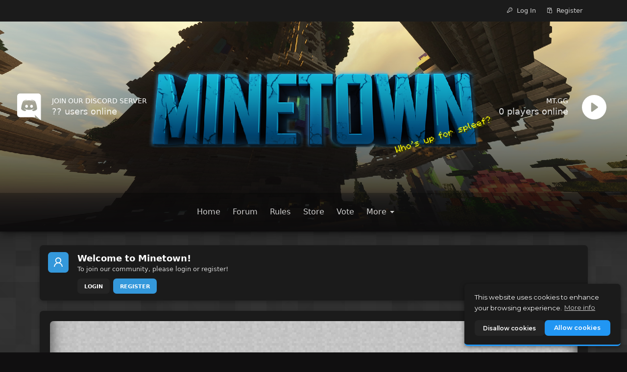

--- FILE ---
content_type: text/html; charset=UTF-8
request_url: https://www.minetown.net/post/17-minetown-update-4.5.5---portals-&amp;-proximity/
body_size: 33689
content:
<!DOCTYPE html>

<html

			lang="en"
	
	
	class=""

			data-page="ghost"
	
			data-theme="dark"
	
			data-preloader="false"
	
>

<head>

			<meta charset="UTF-8">
	
	<meta name="viewport" content="width=device-width, initial-scale=1.0, maximum-scale=1.0">

	<title>Minetown Update 4.5.5 - Portals &amp; Proximity &bull; Minetown</title>

	<meta name="author" content="Minetown">
	<meta name="keywords" content="minecraft survival server minecraft creative server minecraft smp server minecraft events server best minecraft server 2025 minecraft java server join minecraft server minecraft bedrock server">
	<meta name="theme-color" content="#2196f3">
	<meta property="description" content="Mining Since 09/2010!">

	<meta property="og:title" content="Minetown Update 4.5.5 - Portals &amp; Proximity &bull; Minetown">
	<meta property="og:type" content="website">
	<meta property="og:url" content="https://www.minetown.net/post/17-minetown-update-4.5.5---portals-&amp;amp;-proximity/">
	<meta property="og:image" content="https://www.minetown.net">
	<meta property="og:description" content="Mining Since 09/2010!">
	
    <meta name="twitter:card" content="summary_large_image">
    <meta name="twitter:site" content="@">
	<meta name="twitter:creator" content="@">
    <meta name="twitter:image" content="https://www.minetown.net">

			<link rel="shortcut icon" type="image/x-icon" href="/uploads/favicons/641882c93debc1.54835835_lmoqekhjnpifg.ico">
		
			<link rel="stylesheet" href="/core/assets/vendor/@fortawesome/fontawesome-free/css/all.min.css">
			<link rel="stylesheet" href="/core/assets/plugins/tinymce_spoiler/css/spoiler.css">
			
                <link rel="stylesheet" 
                href="https://cdnjs.cloudflare.com/ajax/libs/twitter-bootstrap/5.0.1/css/bootstrap.min.css">
			
                <link rel="stylesheet" 
                href="https://cdnjs.cloudflare.com/ajax/libs/toastr.js/2.1.4/toastr.min.css">
			
                <link rel="stylesheet" 
                href="/modules/Cookie Consent/assets/css/cookieconsent.min.css">
			
                <link rel="stylesheet" 
                href="https://fonts.googleapis.com/css2?family=Montserrat:wght@200;300;400;500;600;700;800;900&display=swap">
			
                <link rel="stylesheet" 
                href="https://cdnjs.cloudflare.com/ajax/libs/line-awesome/1.3.0/font-awesome-line-awesome/css/all.min.css">
			
                <link rel="stylesheet" 
                href="/custom/templates/Lithium/assets/css/lithium.css?v=1.33">
			
                <link rel="stylesheet" 
                href="/custom/templates/Lithium/assets/css/minetown.css?v=1.33">
			
                <link rel="stylesheet" 
                href="/custom/templates/Lithium/assets/css/lithium-dark.css?v=1.33">
			
                <link rel="stylesheet" 
                href="/custom/templates/Lithium/assets/css/minetown.css?v=1.33">
	
	
	<style>

		:root {
							--primary: #2196f3;
									--primary-text: var(--primary);
										--header-height: 350px;
			--header-logo-height: 165px;
			--portal-logo-height: 200px;
							--avatars-border-radius: 0;
								}

		
	</style>

			<style>
			#header {
box-shadow: 0 0 16px 0 rgba(0, 0, 0, 0.82), 0 2px 4px 0 rgba(0, 0, 0, 0.12);
}
.footer-section-content{
color:white;
}

		</style>
	
	
	
	</head>

<body>

	
	
<nav class="navbar navbar-user navbar-expand">
	<div class="container">
		<div class="collapse navbar-collapse" id="nav-user">
			<ul class="navbar-nav">
											</ul>
			<ul class="navbar-nav ms-auto">
																						<li class="nav-item">
																	<a href="/login/" target="" class="nav-link" data-request-modal="login">
																											<div class="nav-link-icon">
											<i class="fas fa-key icon"></i>
										</div>
																		<div class="nav-link-text">
										Log In
									</div>
								</a>
							</li>
																																	<li class="nav-item">
																	<a href="/register/" target="" class="nav-link" data-request-modal="register">
																											<div class="nav-link-icon">
											<i class="fas fa-clipboard icon"></i>
										</div>
																		<div class="nav-link-text">
										Register
									</div>
								</a>
							</li>
																		</ul>
		</div>
	</div>
</nav>

	<div class="wrapper" id="wrapper">
	
		<header class="header faded" id="header"  style="background: url('/custom/templates/Lithium/uploads/bannerimage-1.jpeg') no-repeat center center / cover;">
						
							<div class="container">
					<div class="header-logo">
						<a href="/">
							<img src="/custom/templates/Lithium/uploads/641882e6267da0.58919401_glkqmiefphjno-1.png" alt="Minetown">
						</a>
				<div id="MOTD-Container">
					<span id="MOTD">
						<script src="/custom/templates/Lithium/assets/js/motd.js"></script>
					</span>
				</div>
				</div>

											<a href="#" class="header-status header-status-right" id="status-minecraft" onclick="return copy('#ip-minecraftServer');" data-ip="mt.gg" data-bs-toggle="tooltip" title="Click to copy!">
							<div class="header-status-icon">
							<svg class="creeper" xmlns="http://www.w3.org/2000/svg" width="64" height="64" fill="currentColor" class="bi bi-play-circle-fill" viewBox="0 0 16 16">
 							 <path d="M16 8A8 8 0 1 1 0 8a8 8 0 0 1 16 0M6.79 5.093A.5.5 0 0 0 6 5.5v5a.5.5 0 0 0 .79.407l3.5-2.5a.5.5 0 0 0 0-.814z"/>
							</svg>
								<!-- <svg class="creeper" xmlns="http://www.w3.org/2000/svg" viewBox="0 0 24 24" width="64" height="64">
									<path fill="white" d="M4 2h16a2 2 0 0 1 2 2v16a2 2 0 0 1-2 2H4a2 2 0 0 1-2-2V4a2 2 0 0 1 2-2m2 4v4h4v2H8v6h2v-2h4v2h2v-6h-2v-2h4V6h-4v4h-4V6H6Z"></path>
								</svg> -->
							</div>
							<div class="header-status-content">
								<div class="header-status-title">
									<span id="ip-minecraftServer">mt.gg</span>
								</div>
								<div class="header-status-description">
									<span id="count-minecraftServerPlayers">??</span> players online
								</div>
							</div>
						</a>
					
	
											<a href="https://mt.gg/discord/" class="header-status header-status-left" id="status-discord" data-id="137425738524524555" data-bs-toggle="tooltip" title="Click to join!">

							<div class="header-status-icon">
									<svg class="discord" xmlns="http://www.w3.org/2000/svg" viewBox="0 0 18 20">
										<path d="M15.45 0c1.118 0 2.031.901 2.05 2.025V20l-2.15-1.9l-1.21-1.12l-1.28-1.19l.53 1.85H2.05A2.055 2.055 0 0 1 0 15.615V2.06C0 .932.901.019 2.015 0H15.45ZM7.32 4.78l-.1-.12h-.057c-.273.009-1.486.1-2.753 1.05l-.048.092c-.251.49-1.392 2.872-1.392 5.738l.02.033c.142.217 1.019 1.423 3.03 1.487l.295-.361l.375-.469c-1.166-.349-1.666-1.051-1.74-1.164l-.01-.016l.041.027c.045.03.127.08.239.143c.01.01.02.02.04.03c.03.02.06.03.09.05c.25.14.5.25.73.34c.41.16.9.32 1.47.43c.729.136 1.58.187 2.508.025l.082-.015c.47-.08.95-.22 1.45-.43c.35-.13.74-.32 1.15-.59l-.016.025c-.096.14-.62.833-1.794 1.165l.165.207c.253.314.495.603.495.603c2.21-.07 3.06-1.52 3.06-1.52c0-3.22-1.44-5.83-1.44-5.83c-1.238-.929-2.425-1.037-2.733-1.049L10.4 4.66l-.14.16c1.508.461 2.3 1.103 2.46 1.243l.03.027a8.152 8.152 0 0 0-5.03-.94c-.06 0-.11.01-.17.02l-.056.005c-.38.039-1.197.179-2.214.625l-.145.068c-.182.086-.314.153-.385.19l-.06.032s.813-.774 2.576-1.294l.054-.016Zm-.38 3.61c.57 0 1.03.5 1.02 1.11c0 .61-.45 1.11-1.02 1.11c-.56 0-1.02-.5-1.02-1.11c0-.61.45-1.11 1.02-1.11Zm3.65 0c.57 0 1.02.5 1.02 1.11c0 .61-.45 1.11-1.02 1.11c-.56 0-1.02-.5-1.02-1.11c0-.61.45-1.11 1.02-1.11Z"></path>
									</svg>								  
							</div>

							<div class="header-status-content">
								<div class="header-status-title">
									Join Our Discord Server
								</div>
								<div class="header-status-description">
									<span id="count-discordServerUsers">??</span> users online
								</div>
							</div>
						</a>
									</div>
						
	
	<nav class="navbar navbar-modern navbar-expand-lg" id="navbar">
		<div class="container">
			<div class="navbar-brand">
				<a href="/">Minetown</a>
			</div>
			<a href="#" class="navbar-toggler" id="button-ocNavToggler">
				<i class="fas fa-bars"></i>
			</a>
			<div class="collapse navbar-collapse">
				<div class="navbar-nav-container perfectly-centered">
					<ul class="navbar-nav navbar-nav-left">
																														<li class="nav-item">
										<a href="/" target="" class="nav-link">
																						<div class="nav-link-text">
												Home
											</div>
										</a>
									</li>
																																													<li class="nav-item">
										<a href="/forum/" target="" class="nav-link">
																						<div class="nav-link-text">
												Forum
											</div>
										</a>
									</li>
																																													<li class="nav-item">
										<a href="/rules/" target="" class="nav-link">
																						<div class="nav-link-text">
												Rules
											</div>
										</a>
									</li>
																																																				</ul>
											<ul class="navbar-nav navbar-nav-center">
							<li class="nav-item">
								<a href="shop" class="nav-link">
									<div class="nav-link-text">
										Store
									</div>
								</a>
							</li>
						</ul>
										<ul class="navbar-nav navbar-nav-right">
																																																																					<li class="nav-item">
										<a href="/vote/" target="" class="nav-link">
																						<div class="nav-link-text">
												Vote
											</div>
										</a>
									</li>
																																													<li class="nav-item dropdown">
										<a href="#" class="nav-link dropdown-toggle" data-bs-toggle="dropdown">
																						<div class="nav-link-text">
												More
											</div>
										</a>
										<ul class="dropdown-menu">
											<li>
												<a class="dropdown-header">More</a>
											</li>
																							<li>
																											<a href="https://mt.gg/map" target="" class="dropdown-item">Idarun Map</a>
																									</li>
																							<li>
																											<a href="https://mt.gg/creativemap" target="" class="dropdown-item">Creative Map</a>
																									</li>
																							<li>
																											<a href="https://mt.gg/patreon" target="" class="dropdown-item">Patreon</a>
																									</li>
																							<li>
																											<a href="/history/" target="" class="dropdown-item">History</a>
																									</li>
																							<li>
																											<a href="/members/" target="" class="dropdown-item">Members</a>
																									</li>
																							<li>
																											<a href="/mods/" target="" class="dropdown-item">Supported Mods</a>
																									</li>
																							<li>
																											<a href="/staffreport/" target="" class="dropdown-item">Staff Report</a>
																									</li>
																					</ul>
									</li>
																										</ul>
				</div>
			</div>
		</div>
	</nav>


<nav class="oc-nav" id="nav-oc">
	<div class="oc-nav-container">
		<div class="oc-nav-header">
			<span>Menu</span>
			<a href="#" class="close" id="button-ocNavToggler">
				<i class="fas fa-times"></i>
			</a>
		</div>
		<div class="oc-nav-body">
			<ul class="oc-nav-items">
															<li class="oc-nav-item">
							<a href="/" target="" class="oc-nav-link">
																Home
							</a>
						</li>
																				<li class="oc-nav-item">
							<a href="/forum/" target="" class="oc-nav-link">
																Forum
							</a>
						</li>
																				<li class="oc-nav-item">
							<a href="/rules/" target="" class="oc-nav-link">
																Rules
							</a>
						</li>
																				<li class="oc-nav-item">
							<a href="/vote/" target="" class="oc-nav-link">
																Vote
							</a>
						</li>
																											<li class="oc-nav-item">
								<a href="https://mt.gg/map" target="" class="oc-nav-link">
																Idarun Map</a>
							</li>
													<li class="oc-nav-item">
								<a href="https://mt.gg/creativemap" target="" class="oc-nav-link">
																Creative Map</a>
							</li>
													<li class="oc-nav-item">
								<a href="https://mt.gg/patreon" target="" class="oc-nav-link">
																Patreon</a>
							</li>
													<li class="oc-nav-item">
								<a href="/history/" target="" class="oc-nav-link">
																History</a>
							</li>
													<li class="oc-nav-item">
								<a href="/members/" target="" class="oc-nav-link">
																Members</a>
							</li>
													<li class="oc-nav-item">
								<a href="/mods/" target="" class="oc-nav-link">
																Supported Mods</a>
							</li>
													<li class="oc-nav-item">
								<a href="/staffreport/" target="" class="oc-nav-link">
																Staff Report</a>
							</li>
																								<hr class="oc-nav-divider">
					<li class="oc-nav-item">
						<a href="shop" class="oc-nav-link oc-nav-link-highlighted">
							<i class="fas fa-shopping-basket fa-fw"></i>
							Store
						</a>
					</li>
							</ul>
		</div>
	</div>
</nav>		</header>

		<main class="main">

			<div class="container">
									<div class="announcement announcement-info">
						<div class="announcement-icon">
							<i class="fas fa-user"></i>
						</div>
						<div class="announcement-content">
							<div class="announcement-title">
								Welcome to Minetown!
							</div>
							<div class="announcement-description">
								To join our community, please login or register!
							</div>
							<div class="announcement-actions">
								<a href="/login" class="btn btn-secondary btn-sm" data-request-modal="login">Login</a>
								<a href="/register" class="btn btn-info btn-sm" data-request-modal="register">Register</a>
							</div>
						</div>
					</div>
																<div class="alert alert-danger" id="alert-ie">
					<div class="alert-heading">
						Internet Explorer
					</div>
					Internet Explorer is not supported. Please upgrade to a more modern browser.
				</div>
																								
				<div class="row">
											<div class="col">
											<div class="content">
							<div id="chatbox-top"></div>
							

	<div class="card card-gpost card-gpost-full">
		<div class="card-image">
			<div class="card-image-inner" style="--image: url('/uploads/ghostimages/blank-ghost.png');"></div>
		</div>
		<div class="card-content">
			<div class="card-header">
				<div class="card-header-icon">
					<a href="/profile/Minetown/">
						<img src="/uploads/avatars/1.jpeg?v=1737414352" alt="Minetown">
					</a>
				</div>
				<div class="card-header-content">
					Minetown Update 4.5.5 - Portals &amp; Proximity
					<div class="post-tags" style="margin-bottom: 0.5rem; color: #C0C0C0">
											</div>
					<div class="card-header-meta">
						<a href="/profile/Minetown/" style="color: #FF0000;">Minetown</a>
						&bull;
						Mar 15th, 2024
						&bull;
						5 minute read 
					</div>
				</div>
			</div>
			<div class="card-body">
				<div class="post">
					<p>We've got a big update coming! We're introducing a new portal system, adding support for a few mods, and have created a new death messages plugin! Check out everything that's been added below!</p>
<p><span style="font-size: 18pt;"><strong>Updates &amp; Server News: </strong></span></p>
<ul>
<li>New purchasable portals that can be linked to each other</li>
<li>SimpleVoiceChat mod support (Groups &amp; Proximity Chat support)</li>
<li>ViveCraft (VR Mod) support</li>
<li>Supported mods information page on the website</li>
<li>End portals can now be purchased or moved for 100k MTC</li>
<li>New custom Death Messages plugin</li>
<li>February Top Voter</li>
</ul>
<p><span style="font-size: 18pt;"><strong>Coming Soon:</strong></span></p>
<ul>
<li>Full 1.20.4 support in the new week or two</li>
<li>DiscordSRV support</li>
</ul>
<p><span style="font-size: 18pt;"><strong>Purchasable Portals:</strong></span></p>
<p>In the past, we had support for custom teleporters through Craftbook. This feature allowed you to set up teleporters that would teleport you to a specific location anywhere on the map. Now, they were frequently abused and have been disabled since Idarun launched, but we have always wanted to bring back a new form of custom teleporter in some way, just without it being extremely overpowered. And now, we have! You can now purchase custom portal that can be linked to other portals around the map. An overview of how to create and purchase these portals is described below:</p>
<p><em>Portals Overview:</em></p>
<ul>
<li>Portals cost 20k MTC each. However, a set of two portals linked to each other can be purchased for only 30k MTC!</li>
<li>The frame itself has to look like a portal.</li>
<li>There are no size requirements other than a player needs to fit in it, but keep it reasonable.</li>
<li>Portals can be vertical or horizontal.</li>
<li>The "portal block" can be a glass pane (any color) if you want to customize it, or you can leave it as air.</li>
<li>You can purchase the use of end gateways as portal blocks for 5k MTC per portal.</li>
<li>Each portal has to be linked to another portal. The exception is with embassy portals (see below).</li>
<li>Each portal itself has one destination portal, but you can have multiple portals with the same destination portal.</li>
<li>If you have an embassy at spawn, you can receive a free portal at your embassy plot. This portal does not have to point to another portal, but can instead point to a clan or town home. That said, if you would like it to point to a specific portal at your town or clan home, we will give you a free portal (though that portal must point back to the embassy portal).</li>
</ul>
<p><img src="https://media.discordapp.net/attachments/493518488317591553/1218056537784713236/2024-03-14_22.36.04.png?ex=6606468d&amp;is=65f3d18d&amp;hm=0ed1d935b5f746714a8d3c07ded82287ed870bdd08c2f639fd73d476600092e7&amp;=&amp;format=webp&amp;quality=lossless&amp;width=1709&amp;height=905" width="706" height="374" alt="" /></p>
<p><span style="font-size: 18pt;"><strong>Simple Voice Chat Mod Support:</strong></span></p>
<p>Minetown now supports the Simple Voice Chat mod! This mod is not required to join the game, but will make the experience much more fun! You can join groups with other players, or talk in proximity, listening as your friends scream while they fall into lava! To join, you'll need a version of the mod for <strong>1.20.1</strong> on whichever client you choose to use. A link to download this mod from CurseForge can be found <a href="https://www.curseforge.com/minecraft/mc-mods/simple-voice-chat" target="_blank" rel="noopener">here</a>.</p>
<p><strong>Groups:</strong></p>
<p>To use the groups feature, you can do one of two things: Open up the voice chat menu in game (Default key is "V") or the groups tab (Default key is "G") both keybinds can be changed in your settings. There is a large button to create a group, or you can join an existing one. When you set up your own, you can choose to add a name and a password so that only you and your friends can join them. Different group options allow you to hear everyone, or people only in your group, and lets you choose if players who are not in the group can still hear you in proximity. Additionally, if you would like to invite a player to your group chat, you can do /voicechat invite &lt;username&gt; (though the player you are inviting must have the mod).</p>
<p><strong>Proximity:</strong></p>
<p>Proximity chat is on by default when you join the server with the mod. Players can hear you through your microphone when they are within a certain range (48 blocks). There are settings in the voice chat menu (V) to turn on push to talk, so that players cannot always hear you. There are also options in the same menu to mute all other players, mute yourself, and adjust peoples' volumes.</p>
<p><span style="font-size: 18pt;"><strong>ViveCraft Support:</strong></span></p>
<p>Simple Voice Chat is not the only mod we are adding support for! We are also adding support for ViveCraft - the VR mod for Minecraft. If you've ever tried to use ViveCraft on the server before, you'll know that while it "worked" it did not have true support. Arm movements by other players didn't show, 2-handed archery was unsupported, and projectiles and dropped items were broken. With us adding proper support to ViveCraft, these issues have now been fixed!</p>
<p>Like with Simple Voice Chat, this isn't a requirement to join the server or anything like that - just proper support to those who are using the mod. If you have a VR headset and would like to check mod out, you can download it <a href="https://www.curseforge.com/minecraft/mc-mods/vivecraft/files/all?page=1&amp;pageSize=20" target="_blank" rel="noopener">here</a>. Like with Simple Voice Chat, you will need to download the version of the mod from <strong>1.20.1</strong> to gain proper support on the server currently.</p>
<p><img src="https://i0.wp.com/www.vivecraft.org/wp-content/uploads/2016/07/wesYwME.png?w=650&amp;ssl=1" width="650" height="304" alt="" /></p>
<p><span style="font-size: 18pt;"><strong>Supported Mods Page on the Website:</strong></span></p>
<p><span style="font-size: 12pt;">With us adding proper mod support to the server, we have decided to create a new page on the website to serve as a spot to find information and downloads for the mods we support. The link for this page is <a href="https://mt.gg/mods/" target="_blank" rel="noopener">https://mt.gg/mods/</a> Check this page out for information which mod versions we support, along with any future mods we may add to the supported list.</span></p>
<p><span style="font-size: 18pt;"><strong>New Death Messages Plugin:</strong></span></p>
<p><span style="font-size: 12pt;">Have you ever contacted an administrator because a death message bugged out? If you've been on the server a while, you've certainly seen that message many times. But not anymore! We (or well, Rodney and Gizer) have written an entire custom plugin that fixes all of the issues our old plugin had. Now, the messages themselves won't necessarily be changing, but they should all be working properly now.</span></p>
<p><span style="font-size: 12pt;"><img src="/uploads/post_images/1-1710532156.png" width="533" height="27" alt="" /></span></p>
<p><span style="font-size: 18pt;"><strong>Purchasable End Portals:</strong></span></p>
<p>In addition to the portal changes listed above, you can now purchase your very own end portal! These portals can be placed on any land that you own, and can be purchased for 100k MTC! You can also move existing portals for the same price!</p>
<p><img src="https://assetsio.gnwcdn.com/minecraft-end-portal-creative-mode.jpg?width=1200&amp;height=1200&amp;fit=crop&amp;quality=100&amp;format=png&amp;enable=upscale&amp;auto=webp" width="608" height="608" alt="" /></p>
<p><span style="font-size: 18pt;"><strong>February Top Voters!</strong></span></p>
<p><span style="font-size: 12pt;">Congratulations to our February Top Voters!</span></p>
<ol>
<li><span style="font-size: 12pt;">283 Votes</span></li>
<li><span style="font-size: 12pt;">NobodyAtAllEver - 278 Votes</span></li>
<li><span style="font-size: 12pt;">Cltanner - 209 Votes</span></li>
</ol>
<p><span style="font-size: 12pt;">Thank you all for voting! Prizes were sent out upon your first login to Idarun this month!</span></p>
				</div>
			</div>
		</div>
	</div>

	<div class="separator">
		<h2 class="mb-0">More Posts</h2>
	</div>

	<div class="row">
					<div class="col-sm-6 col-md-4">
				<div class="card card-gpost card-gpost-index">
					<div class="card-image">
						<a href="/post/7-welcome-to-the-new-minetown-net/" class="card-image-inner" style="--image: url('/uploads/ghostimages/website-update.png');"></a>
					</div>
					<div class="card-content">
						<div class="card-header">
							<div class="card-header-content">
								<a href="/post/7-welcome-to-the-new-minetown-net/">Welcome to the new minetown.net!</a>
							</div>
							<div class="post-tags">
															</div>
						</div>
						<div class="card-body">
							<div class="post">
								Hey all! We've been hard at work on our new website since Enjin shut down last spring. Today, we're excited to release it to you! We would like to welcome you all to the new and improved Minetown website!
A lot has changed with the new website!...							</div>
						</div>
						<div class="card-footer">
							<div class="card-footer-icon">
								<a href="/profile/Minetown/">
									<img src="/uploads/avatars/1.jpeg?v=1737414352" alt="Minetown">
								</a>
							</div>
							<div class="card-footer-content">
								<a href="/profile/Minetown/" style="color: #FF0000;">Minetown</a>
								<div class="card-footer-meta">
									Dec 15th, 2023 &bull; 2 minute read 
								</div>
							</div>
						</div>
					</div>
				</div>
			</div>
			</div>


							<div id="chatbox-bottom"></div>
						</div>
					</div>
									</div>
				</div>
			</div>
			</main>

		<footer class="footer">
	<div class="footer-main">
		<div class="container">
			<div class="row">
				<div class="col-xl-2">
					<div class="footer-logo">
						<img src="" alt="Minetown">
					</div>
				</div>
				<div class="col-xl-4 col-lg-4">
					<div class="footer-section footer-section-about">
						<div class="footer-section-title">
							<span>About Us</span>
						</div>
						<div class="footer-section-content">
							<p>Looking for a laid back and friendly server with a focus on the community and player experience? Tired of P2W servers that make it impossible to enjoy the game without paying for it? Want a server with a focus on survival and economy rather than hundred different minigames? Come join us in Minetown at MT.GG! We support both Java and Bedrock players!</p>
						</div>
					</div>
				</div>
				<div class="col-xl-3 col-lg-4">
					<div class="footer-section footer-section-links">
						<div class="footer-section-title">
							<span>Links</span>
						</div>
						<div class="footer-section-content">
							<ul class="footer-links">
																											<li>
											<a href="/contact-us/" target="" class="footer-link">
																								Contact Us
											</a>
										</li>
																																				<li>
											<a href="/cookies/" target="" class="footer-link">
																								Cookie Notice
											</a>
										</li>
																																				<li>
											<a href="https://mt.gg/apply" target="" class="footer-link">
																								Staff Applications
											</a>
										</li>
																																				<li>
											<a href="https://mt.gg/creators" target="" class="footer-link">
																								Content Creator Applications
											</a>
										</li>
																									<li>
									<a href="/terms/" class="footer-link">Terms and Conditions</a>
								</li>
								<li>
									<a href="/privacy/" class="footer-link">Privacy Policy</a>
								</li>
							</ul>
						</div>
					</div>
				</div>
									<div class="col-xl-3 col-lg-4">
						<div class="footer-section footer-section-store">
							<div class="footer-section-title">
								<span>Minetown Shop</span>
							</div>
							<div class="footer-section-content">
								<p>Check out our shop page to get yourself some awesome cosmetics to use in-game across multiple servers! Every purchase through the store supports the server and helps us make a better experience for everyone!</p>
							</div>
															<div class="footer-section-footer">
									<a href="/shop" class="btn btn-primary btn-lg btn-block">Shop</a>
								</div>
													</div>
					</div>
							</div>
		</div>
	</div>
	<div class="footer-extra">
		<div class="container">
			<div class="footer-info">
									<div class="footer-copyright">
						Copyright © Minetown 2025 ・ Minetown is not affiliated with Microsoft or Mojang
					</div>
											</div>
			<ul class="footer-buttons">
															<li>
							<a href="https://twitter.com/MinetownMC" class="footer-button footer-button-sq" data-bs-toggle="tooltip" title="Twitter">
								<i class="fa-brands fa-twitter"></i>
							</a>
						</li>
											<li>
							<a href="https://www.tiktok.com/@MinetownOfficial" class="footer-button footer-button-sq" data-bs-toggle="tooltip" title="TikTok">
								<i class="fa-brands fa-tiktok"></i>
							</a>
						</li>
											<li>
							<a href="https://www.youtube.com/@Minetown" class="footer-button footer-button-sq" data-bs-toggle="tooltip" title="YouTube">
								<i class="fa-brands fa-youtube"></i>
							</a>
						</li>
											<li>
							<a href="https://www.patreon.com/minetown" class="footer-button footer-button-sq" data-bs-toggle="tooltip" title="Patreon">
								<i class="fa-brands fa-patreon"></i>
							</a>
						</li>
											<li>
							<a href="https://www.mt.gg/discord" class="footer-button footer-button-sq" data-bs-toggle="tooltip" title="Discord">
								<i class="fa-brands fa-discord"></i>
							</a>
						</li>
																				</ul>

		</div> 
	</div>
</footer>
		
		<div class="loading-bar"></div>

					<div class="scroll-to-top" id="button-scrollToTop">
				<a href="#" data-bs-toggle="tooltip" title="Scroll To Top">
					<i class="fas fa-angle-up"></i>
				</a>
			</div>
		
	</div>
	


			<script type="text/javascript" src="/core/assets/vendor/jquery/dist/jquery.min.js"></script>
			<script type="text/javascript" src="/core/assets/plugins/tinymce_spoiler/js/spoiler.js"></script>
			<script type="text/javascript" src="/core/assets/vendor/jquery.cookie/jquery.cookie.js"></script>
			
                <script type="text/javascript" 
                    src="https://cdnjs.cloudflare.com/ajax/libs/popper.js/2.9.1/umd/popper.min.js"></script>
			
                <script type="text/javascript" 
                    src="https://cdnjs.cloudflare.com/ajax/libs/twitter-bootstrap/5.0.1/js/bootstrap.min.js"></script>
			
                <script type="text/javascript" 
                    src="https://cdnjs.cloudflare.com/ajax/libs/toastr.js/2.1.4/toastr.min.js"></script>
			
                <script type="text/javascript" 
                    src="/modules/Cookie Consent/assets/js/cookieconsent.min.js"></script>
			<script type="text/javascript">if (window.cookieconsent === undefined) {
  console.warn('Failed to initialise cookie consent, it may be blocked by your browser or a browser extension');
} else {
  window.cookieconsent.initialise({
    onStatusChange: function() {
      window.location.reload();
    },
    
    "position": "bottom-right",
    "type": "opt-in",
    "palette": {
        "button": {
            "background": "transparent",
            "text": "#f1d600",
            "border": "#f1d600"
        },
        "popup": {
            "background": "#000",
            "text": "#000"
        }
    },
    "content": {
        "policy": "Cookies",
        "message": "This website uses cookies to enhance your browsing experience.",
        "deny": "Disallow cookies",
        "allow": "Allow cookies",
        "link": "More info",
        "href": "\/cookies\/"
    }

  });
}
</script>
			<script type="text/javascript">
var siteName = "Minetown";
var siteURL = "\/";
var fullSiteURL = "https:\/\/www.minetown.net\/";
var page = "ghost";
var route = "\/post\/17-minetown-update-4.5.5---portals-";
var avatarSource = "https:\/\/mc-heads.net\/avatar\/{identifier}\/{size}";
var csrfToken = "459bb39917f932039522da89c094ed12";
var debugging = false;
var loggedIn = false;
var cookieNotice = false;
var loadingTime = "Page loaded in 0.172s";
var collapsibleForums = false;
var prefetchForms = true;
var stickyNavbar = false;
var darkMode = true;
var darkModeToggle = false;
var headerZoomOnScroll = true;
var headerParticles = false;
var headerParticlesColor = "#ffffff";
var portalParticles = false;
var portalParticlesColor = "#ffffff";
var chroma = false;
var chromaSaturation = "50%";
var chromaLightness = "50%";
var chromaMultiplier = 0.9;
var locale = {
    "submit": "Submit",
    "cancel": "Cancel",
    "close": "Close",
    "confirmDelete": "Are you sure you wish to delete this?",
    "copied": "Copied!",
    "cookieNotice": "This website uses cookies to enhance your browsing experience. By registering on our website or closing this notice you agree with their use.",
    "noMessages": "No new messages",
    "newMessage1": "You have 1 new message",
    "newMessagesX": "You have {{count}} new messages",
    "noAlerts": "No new alerts",
    "newAlert1": "You have 1 new alert",
    "newAlertsX": "You have {{count}} new alerts",
    "andMoreX": "and {{count}} more",
    "bungeeInstance": "This server is a Bungee instance.",
    "onePlayerOnline": "There is currently <strong>1<\/strong> player online.",
    "xPlayersOnline": "There are currently {{count}} players online.",
    "noPlayersOnline": "There are no players online.",
    "offline": "Offline"
};
</script>
			
                <script type="text/javascript" 
                    src="/custom/templates/Lithium/assets/js/lithium.js?v=1.33"></script>
			<script type="text/javascript">fetch('/queries/servers/')</script>
	
	

	
	
</body>

</html>

--- FILE ---
content_type: text/css
request_url: https://www.minetown.net/custom/templates/Lithium/assets/css/lithium.css?v=1.33
body_size: 108361
content:
/**
 *	LITHIUM TEMPLATE
 *	By Xemah | https://xemah.com
 *
**/

@charset "UTF-8";
@import url('https://fonts.googleapis.com/css2?family=Roboto:wght@400;700&display=swap');
.av {
	border-radius: var(--avatars-border-radius);
}

.joypixels, .twemoji {
    height: 1em;
    width: 1em;
    vertical-align: middle;
}

.card-header.members-header {
    color: var(--primary-text);
}

.members-staff-av {
	height: 50px;
    width: 50px;
    margin-right: 1rem;
}

.members-count {
	margin-top: 0.7rem;
}

.members-container span {
	cursor: pointer;
	  font-size: 1.1rem;
  }
  
  .members-card .pagination {
	background-color: rgb(255,255,255,0.05);
	  display: inline-block;
	  padding: 0.25rem;
  } 
  
  .members-card .pagination a {
	display: inline-block;
	font-size: 0.9rem;
	font-weight: 500;
	padding: 0.45rem 0.75rem;
	color: rgb(189,189,189) !important;
  }

/** ANIMATIONS **/

@keyframes preloader-icon {
	0% {
		transform: rotate(0deg);
	}
	100% {
		transform: rotate(360deg);
	}
}

@keyframes logo {
	0%, 100% {
		transform: scaleX(1);
	}
	50% {
		transform: scale3d(0.95, 0.95, 0.95);
	}
}

@keyframes pulse-ring {
	0% {
		transform: scale(1);
	}
	80%,
	100% {
		transform: scale(3);
		opacity: 0;
	}
}

@keyframes pulse-dot {
	0%, 100% {
		transform: scale(0.8);
	}
	50% {
		transform: scale(1);
	}
}

@keyframes loading-bar {
	0% {
		transform: translateX(-25vw);
	}
	100% {
		transform: translateX(125vw);
	}
}

/** VARIABLES **/

:root {
	--font-family: 'Montserrat';
	--font-weight-regular: 300;
	--font-weight-medium: 400;
	--font-weight-bold: 500;
	--font-weight-heavy: 600;
	--font-weight-heaviest: 800;
	--background-page: #F9F9FA;
	--background-primary: #fff;
	--background-secondary: #f7f7f7;
	--background-hover: rgba(0, 0, 0, 0.025);
	--background-dark: #1b1b1b;
	--text-primary: #fff;
	--text-secondary: #908e9b;
	--text-disabled: #e1df19;
	--primary: #66a5ea;
	--primary-text: var(--primary);
	--secondary: rgba(0, 0, 0, 0.05);
	--success: #27ae60;
	--danger: #c0392b;
	--info: #3498db;
	--warning: #f1c40f;
	--shadow-soft: 0 2px 8px rgba(0, 0, 0, 0.05);
	--shadow-hard: 0 2px 8px rgba(0, 0, 0, 0.1);
	--header-height: 300px;
	--header-logo-height: 200px;
	--portal-logo-height: 200px;
	--divider: rgba(0, 0, 0, 0.05);
	--preloader-icon-color: #fff;
}

/** BASE **/

*,
*::before,
*::after {
	outline: none;
	scrollbar-width: thin;
}

html {
	background: var(--background-page);
	color: var(--text-primary);
	font: normal var(--font-weight-regular) 14px/1.5 var(--font-family), sans-serif;
}

html:not(.loaded),
html:not(.loaded) * {
	-webkit-transition: none !important;
	transition: none !important;
}

body {
    display: flex;
    min-height: 100vh;
    flex-direction: column;
    background: url('[data-uri]') !important;
    background-position-x: 0%;
    background-position-y: 0%;
    background-size: auto;
    background-position: top center !important;
    background-size: 512px 512px !important;
    image-rendering: pixelated;
}

body::-webkit-scrollbar {
	width: 10px;
	height: 10px;
}

body::-webkit-scrollbar-track {
	background: var(--background-page);
}

body::-webkit-scrollbar-thumb {
	background: var(--primary);
	border: solid 2px var(--background-page);
	border-radius: 99px;
}

body::-webkit-scrollbar-thumb:hover {
	background: var(--primary);
}

[data-preloader="true"]:not(.loaded) body {
	overflow: hidden !important;
}

/** PRELOADER **/

.preloader {
	position: fixed;
	top: 0;
	left: 0;
	display: -webkit-box;
	display: -ms-flexbox;
	display: flex;
	-webkit-box-align: center;
	-ms-flex-align: center;
	align-items: center;
	-webkit-box-pack: center;
	-ms-flex-pack: center;
	justify-content: center;
	-webkit-box-orient: vertical;
	-webkit-box-direction: normal;
	-ms-flex-direction: column;
	flex-direction: column;
	background: var(--background-page);
	width: 100vw;
	height: 100vh;
	z-index: 999;
	-webkit-transition: visibility 0.25s ease, opacity 0.25s ease;
	transition: visibility 0.25s ease, opacity 0.25s ease;
}

.loaded .preloader {
	visibility: hidden;
	opacity: 0;
	pointer-events: none;
}

.preloader-icon {
	position: relative;
	width: 32px;
	height: 32px;
}

.preloader-icon::before {
	content: '';
	position: absolute;
	top: 0;
	left: 0;
	width: 100%;
	height: 100%;
	border: solid 4px var(--secondary);
	border-radius: 50%;
}

.preloader-icon::after {
	content: '';
	position: absolute;
	top: 0;
	left: 0;
	width: 100%;
	height: 100%;
	border: solid 4px var(--preloader-icon-color);
	border-top-color: transparent;
	border-bottom-color: transparent;
	border-left-color: transparent;
	border-radius: 50%;
	-webkit-animation: preloader-icon 2s linear infinite;
	animation: preloader-icon 2s linear infinite;
}

.preloader-title {
	margin-top: 1rem;
	color: var(--preloader-icon-color);
	font-size: 1.2rem;
	font-weight: var(--font-weight-heavy);
	text-transform: uppercase;
	letter-spacing: 3px;
}

/** WRAPPER **/

.wrapper {
	display: -webkit-box;
	display: -ms-flexbox;
	display: flex;
	-webkit-box-orient: vertical;
	-webkit-box-direction: normal;
	-ms-flex-direction: column;
	flex-direction: column;
	-webkit-box-align: center;
	-ms-flex-align: center;
	align-items: center;
	min-height: 100vh;
	overflow-x: hidden;
}

.loaded .wrapper {
	display: -webkit-box !important;
	display: -ms-flexbox !important;
	display: flex !important;
}

.wrapper-fluid {
	background: var(--primary);
	background: radial-gradient(transparent, rgba(0, 0, 0, 0.2)), var(--primary);
	padding-bottom: 5rem;
}

.wrapper-fluid .header {
	background: none;
	margin-top: 5rem;
	margin-bottom: 5rem;
}

.wrapper-fluid .header-logo {
	margin-bottom: 0;
}

.wrapper-fluid .header .container {
	padding: 0;
}

@media (min-width: 992px) {
	.wrapper-fluid .header .container {
		height: auto;
	}
}

.wrapper-fluid .content {
	background: var(--background-primary);
	margin: auto;
	max-width: 500px;
	padding: 1.5rem 1.5rem;
	border-radius: 0.5rem;
	-webkit-box-shadow: 0 2px 8px rgba(0, 0, 0, 0.05);
	box-shadow: 0 2px 8px rgba(0, 0, 0, 0.05);
}

.wrapper-fluid .content h2 {
	text-align: center;
}

.wrapper-fluid .content .alert {
	background: var(--background-secondary);
}

.wrapper-fluid .content .card {
	padding: 0;
	border-radius: 0;
	-webkit-box-shadow: none;
	box-shadow: none;
}

.wrapper-fluid .content .card-footer {
	-webkit-box-pack: center;
	-ms-flex-pack: center;
	justify-content: center;
}

.wrapper-fluid .content [class*="col"] {
	width: 100%;
}

.main {
	position: relative;
	-webkit-box-flex: 1;
	-ms-flex-positive: 1;
	flex-grow: 1;
	width: 100%;
}

.row {
	--bs-gutter-x: 1.5rem;
	--bs-gutter-y: 1.5rem;
}

.row-divided:not(:last-child) {
	margin-bottom: 1.5rem;
	padding-bottom: 1.5rem;
	border-bottom: solid 1px var(--divider);
}

/** HEADER **/

.header {
	position: relative;
	display: -webkit-box;
	display: -ms-flexbox;
	display: flex;
	-webkit-box-orient: vertical;
	-webkit-box-direction: normal;
	-ms-flex-direction: column;
	flex-direction: column;
	background-color: var(--primary);
	background: radial-gradient(transparent, rgba(0, 0, 0, 0.25)), var(--primary);
	width: 100%;
	margin-bottom: 2rem;
}

.header.faded::before {
	content: '';
	position: absolute;
	bottom: 0;
	left: 0;
	width: 100%;
	height: 100%;
	background: -webkit-gradient(linear, left top, left bottom, color-stop(0, transparent), color-stop(30%, rgba(255, 255, 255, 0.18)), to(var(--background-page)));
	background: linear-gradient(transparent 0, rgba(255, 255, 255, 0.18) 30%, var(--background-page) 100%);
}

.header-particles {
	position: absolute;
	top: 0;
	left: 0;
	width: 100%;
	height: 100%;
}

.header>.container {
	position: relative;
	display: -webkit-box;
	display: -ms-flexbox;
	display: flex;
	-webkit-box-align: center;
	-ms-flex-align: center;
	align-items: center;
	-webkit-box-pack: center;
	-ms-flex-pack: center;
	justify-content: center;
	height: var(--header-height);
}

@media (max-width: 991px) {
	.header>.container {
		-webkit-box-orient: vertical;
		-webkit-box-direction: normal;
		-ms-flex-direction: column;
		flex-direction: column;
		height: auto;
		padding-top: 4rem;
		padding-bottom: 4rem;
	}
}

@media (max-width: 991px) {
	.header-logo {
		margin-bottom: 1rem;
	}
}

.header-logo.animated {
	-webkit-animation: logo 5s infinite;
	animation: logo 5s infinite;
}

.header-logo img {
	max-height: var(--header-height);
	height: var(--header-logo-height);
	width: auto;
}

@media (max-width: 576px) {
	.header-logo img {
		max-width: 100%;
		max-height: var(--header-logo-height);
		height: auto;
	}
	#status-discord {
		display: none;
	}
	#status-minecraft {
		display: none;
	}
	#MOTD{
		display: none;
	}

}

.header-status {
	display: -webkit-box;
	display: -ms-flexbox;
	display: flex;
	-webkit-box-align: center;
	-ms-flex-align: center;
	align-items: center;
	border-radius: 0.5rem;
	-webkit-transition: opacity 0.5s ease, -webkit-transform 0.5s ease;
	transition: opacity 0.5s ease, -webkit-transform 0.5s ease;
	transition: transform 0.5s ease, opacity 0.5s ease;
	transition: transform 0.5s ease, opacity 0.5s ease, -webkit-transform 0.5s ease;
}

@media (min-width: 992px) {
	.header-status {
		position: absolute;
	}
}

@media (max-width: 991px) {
	.header-status {
		background: rgba(0, 0, 0, 0.05);
		margin-top: 1rem;
		padding: 1rem 2.5rem;
		width: 100%;
	}
}

.header-status:hover {
	opacity: 0.75;
}

.header-status-icon .creeper {
	color: #ffffff;
	height: 50px;
	margin: 7px;
	transition: 0.25s;
}

.creeper, .discord {
	fill: white;
}

.discord-icon {
  z-index: 1000;
  display: block;
  position: absolute;
  top: 15%;
}

.header-status-icon .discord {
	color: #ffffff;
	height: 55px;
	margin: 7px;
	transition: 0.25s;
  }

@media (max-width: 991px) {
	.creeper {
		display: none;
	}
	.discord {
		display: none;
	}
}

.header-status-content {
	width: 100%;
	text-align: center;
	line-height: 1.4;
}

.header-status-title {
	color: #fff;
	font-size: 1rem;
	font-weight: var(--font-weight-bold);
	text-transform: uppercase;
}

@media (max-width: 991px) {
	.header-status-title {
		font-size: 1.05rem;
	}
}

.header-status-description {
	color: rgba(255, 255, 255, 0.85);
	font-size: 1.25em;
	font-weight: var(--font-weight-bold);
}

@media (max-width: 991px) {
	.header-status-description {
		font-size: 0.95rem;
	}
}

@media (min-width: 992px) {
	.header-status-left {
		left: -3rem;
	}
	.header-status-left:hover {
		-webkit-transform: translateX(10px);
		transform: translateX(10px);
	}
	.header-status-left .header-status-icon {
		margin-right: 1rem;
	}
	.header-status-left .header-status-content {
		text-align: left;
	}
}

@media (min-width: 992px) {
	.header-status-right {
		right: -3rem;
		-webkit-box-orient: horizontal;
		-webkit-box-direction: reverse;
		-ms-flex-direction: row-reverse;
		flex-direction: row-reverse;
	}
	.header-status-right:hover {
		-webkit-transform: translateX(-10px);
		transform: translateX(-10px);
	}
	.header-status-right .header-status-icon {
		margin-left: 1rem;
	}
	.header-status-right .header-status-content {
		text-align: right;
	}
}

/** FOOTER **/

.footer {
	display: -webkit-box;
	display: -ms-flexbox;
	display: flex;
	-webkit-box-orient: vertical;
	-webkit-box-direction: normal;
	-ms-flex-direction: column;
	flex-direction: column;
	background: var(--background-dark);
	width: 100%;
	margin-top: 2rem;
	color: rgba(255, 255, 255, 0.7);
}

.footer-main .container {
	padding-top: 3.25rem;
	padding-bottom: 2.5rem;
}

@media (max-width: 1199px) {
	.footer-main .row [class*="col"]:first-child {
		display: none;
	}
}

.footer-extra .container {
	position: relative;
	display: -webkit-box;
	display: -ms-flexbox;
	display: flex;
	-webkit-box-align: center;
	-ms-flex-align: center;
	align-items: center;
	-ms-flex-wrap: wrap;
	flex-wrap: wrap;
	padding-top: 2rem;
	padding-bottom: 2rem;
	border-top: solid 1px rgba(255, 255, 255, 0.04);
}

@media (max-width: 991px) {
	.footer-extra .container {
		-webkit-box-orient: vertical;
		-webkit-box-direction: normal;
		-ms-flex-direction: column;
		flex-direction: column;
		-webkit-box-align: start;
		-ms-flex-align: start;
		align-items: flex-start;
	}
}

.footer-section {
	display: -webkit-box;
	display: -ms-flexbox;
	display: flex;
	-webkit-box-orient: vertical;
	-webkit-box-direction: normal;
	-ms-flex-direction: column;
	flex-direction: column;
	height: 100%;
}

.footer-section-title {
	margin-bottom: 1rem;
	color: rgba(255, 255, 255, 0.8);
	font-size: 1.5rem;
	font-weight: var(--font-weight-heavy);
}

.footer-section-content {
	color: rgba(255, 255, 255, 0.6);
	font-size: 0.975rem;
	font-weight: var(--font-weight-regular);
	font-family: Roboto;
	line-height: 1.8;
	-webkit-box-flex: 1;
	-ms-flex-positive: 1;
	flex-grow: 1;
}

.footer-section-footer {
	margin-top: 1.5rem;
}

@media (min-width: 992px) {
	.footer-section-links {
		border-left: solid 1px rgba(255, 255, 255, 0.04);
		padding-left: 1.5rem;
	}
	.footer-section-store {
		border-left: solid 1px rgba(255, 255, 255, 0.04);
		padding-left: 1.5rem;
	}
}

.footer-logo {
	height: 100%;
	text-align: center;
}

.footer-logo img {
	max-width: 150px;
	height: auto;
	-webkit-filter: grayscale(1);
	filter: grayscale(1);
	-webkit-transition: -webkit-filter 0.5s ease;
	transition: -webkit-filter 0.5s ease;
	transition: filter 0.5s ease;
	transition: filter 0.5s ease, -webkit-filter 0.5s ease;
}

.footer-logo img:hover {
	-webkit-filter: grayscale(0);
	filter: grayscale(0);
}

.footer-links {
	display: -webkit-box;
	display: -ms-flexbox;
	display: flex;
	-webkit-box-orient: vertical;
	-webkit-box-direction: normal;
	-ms-flex-direction: column;
	flex-direction: column;
	margin-bottom: 0;
	padding-left: 0;
	list-style: none;
}

.footer-link {
	display: -webkit-box;
	display: -ms-flexbox;
	display: flex;
	-webkit-box-align: center;
	-ms-flex-align: center;
	align-items: center;
	margin: 0 -0.75rem;
	padding: 0.5rem 0.75rem;
	color: rgba(255, 255, 255, 0.6);
	font-size: 1rem;
	border-radius: 0.5rem;
	-webkit-transition: background 0.25s ease, color 0.25s ease, padding 0.25s ease;
	transition: background 0.25s ease, color 0.25s ease, padding 0.25s ease;
}

.footer-link:hover {
	background: rgba(255, 255, 255, 0.04);
	color: rgba(255, 255, 255, 0.9);
	padding-left: 1rem;
	padding-right: 1rem;
}

.footer-link-icon {
	width: 1.25em;
	margin-right: 0.5rem;
	text-align: center;
}

.footer-copyright {
	color: rgba(255, 255, 255, 0.7);
	font-size: 0.975rem;
	font-weight: var(--font-weight-bold);
}

.footer-credits {
	color: rgba(255, 255, 255, 0.25);
	font-size: 0.95rem;
	font-weight: var(--font-weight-regular);
}

.footer-credits a {
	color: rgba(255, 255, 255, 0.4);
	font-weight: var(--font-weight-medium);
}

.footer-buttons {
	display: -webkit-box;
	display: -ms-flexbox;
	display: flex;
	-webkit-box-align: center;
	-ms-flex-align: center;
	align-items: center;
	flex-wrap: wrap;
	gap: 0.5rem;
	margin-left: auto;
	margin-bottom: 0;
	padding-left: 0;
	list-style-type: none;
}

@media (max-width: 991px) {
	.footer-buttons {
		margin-top: 1rem;
		margin-left: 0;
	}
}

.footer-button {
	display: -webkit-inline-box;
	display: -ms-inline-flexbox;
	display: inline-flex;
	-webkit-box-align: center;
	-ms-flex-align: center;
	align-items: center;
	-webkit-box-pack: center;
	-ms-flex-pack: center;
	justify-content: center;
	background: rgba(255, 255, 255, 0.04);
	height: 30px;
	padding: 0 1rem;
	color: rgba(255, 255, 255, 0.5);
	font-size: 0.8rem;
	font-weight: var(--font-weight-bold);
	border-radius: 0.5rem;
	-webkit-transition: background 0.25s ease, color 0.25s ease;
	transition: background 0.25s ease, color 0.25s ease;
}

.footer-button:hover {
	background: rgba(255, 255, 255, 0.06);
	color: rgba(255, 255, 255, 0.6);
}

.footer-button-sq {
	width: 30px;
	padding: 0;
	font-size: 1rem;
}

.footer-meta {
	margin-top: 1rem;
	color: rgba(255, 255, 255, 0.25);
	font-size: 0.85rem;
	font-weight: var(--font-weight-regular);
}

.footer-design-credit {
	margin-left: 1rem;
}

@media (max-width: 991px) {
	.footer-design-credit {
		position: absolute;
		right: 1rem;
	}
}

.footer-design-credit a {
	opacity: 0.25;
	transition: opacity 0.25s ease;
}

.footer-design-credit a:hover {
	opacity: 0.5;
}

.footer-design-credit img {
	display: inline-block;
	height: 35px;
	filter: none !important
}

.footer-design-credit .coldfire-credit {
    filter: grayscale(100%) !important;
	margin-left: .3rem;
}

/** PORTAL **/

.wrapper-portal {
	position: relative;
	-webkit-box-pack: center;
	-ms-flex-pack: center;
	justify-content: center;
	background-color: var(--primary);
	background: radial-gradient(transparent, rgba(0, 0, 0, 0.25)), var(--primary);
}

.wrapper-portal .main {
	-webkit-box-flex: 0;
	-ms-flex-positive: 0;
	flex-grow: 0;
}

.portal {
	position: relative;
	display: -webkit-box;
	display: -ms-flexbox;
	display: flex;
	width: 100%;
}

.portal .container {
	display: -webkit-box;
	display: -ms-flexbox;
	display: flex;
	-webkit-box-orient: vertical;
	-webkit-box-direction: normal;
	-ms-flex-direction: column;
	flex-direction: column;
	width: 100%;
	max-width: 850px;
}

.portal-particles {
	position: absolute;
	top: 0;
	left: 0;
	width: 100%;
	height: 100%;
	pointer-events: none;
}

.portal-logo {
	width: 100%;
	margin-bottom: 2rem;
	text-align: center;
}

.portal-logo img {
	max-height: var(--portal-logo-height);
	width: auto;
}

@media (max-width: 576px) {
	.portal-logo img {
		max-width: 100%;
		height: auto;
	}
}

.portal-logo.animated img {
	-webkit-animation: logo 5s infinite;
	animation: logo 5s infinite;
}

.portal-status {
	background: rgba(0, 0, 0, 0.1);
	width: 100%;
	margin-top: 1rem;
	padding: 0.75rem 1.25rem;
	border-radius: 0.5rem;
	-webkit-transition: opacity 0.5s ease;
	transition: opacity 0.5s ease;
}

.portal-status:hover {
	opacity: 0.75;
}

.portal-status-content {
	color: #fff;
	font-size: 1.05rem;
	font-weight: var(--font-weight-bold);
	text-transform: uppercase;
	text-align: center;
	line-height: 1.5;
}

@media (max-width: 991px) {
	.portal-status-content {
		font-size: 1rem;
	}
}

.portal-buttons {
	display: -webkit-box;
	display: -ms-flexbox;
	display: flex;
	-webkit-box-pack: center;
	-ms-flex-pack: center;
	justify-content: center;
	-ms-flex-wrap: wrap;
	flex-wrap: wrap;
	margin: calc(2rem - 1rem) -1rem -1rem;
}

.portal-button {
	background: rgba(0, 0, 0, 0.1);
	margin: 1rem;
	min-width: 100px;
	border-radius: 0.5rem;
	color: rgba(255, 255, 255, 0.75);
	font-size: 0.95rem;
	font-weight: var(--font-weight-bold);
	text-align: center;
	text-transform: uppercase;
	-webkit-transition: color 0.25s ease;
	transition: color 0.25s ease;
	overflow: hidden;
}

.portal-button:hover {
	color: white;
}

.portal-button-icon {
	display: -webkit-box;
	display: -ms-flexbox;
	display: flex;
	-webkit-box-align: center;
	-ms-flex-align: center;
	align-items: center;
	-webkit-box-pack: center;
	-ms-flex-pack: center;
	justify-content: center;
	height: 80px;
	padding: 0 1rem;
	font-size: 2.75rem;
	line-height: 1;
}

.portal-button-icon i {
	-webkit-transform: translateY(4px);
	transform: translateY(4px);
}

.portal-button-title {
	background: rgba(0, 0, 0, 0.1);
	padding: 0.5rem 1.5rem;
}

/** NAVBAR **/

.navbar {
	background: var(--background-primary);
	padding: 0;
}

.navbar .container {
	display: -webkit-box;
	display: -ms-flexbox;
	display: flex;
	-webkit-box-align: center;
	-ms-flex-align: center;
	align-items: center;
	width: 100%;
	height: 100%;
}

.navbar-brand {
	display: -webkit-box;
	display: -ms-flexbox;
	display: flex;
	-webkit-box-align: center;
	-ms-flex-align: center;
	align-items: center;
	-webkit-box-pack: center;
	-ms-flex-pack: center;
	justify-content: center;
	margin-right: 1.5rem;
	border-radius: 0.5rem;
	color: rgba(0, 0, 0, 0.9);
	font-size: 1.5rem;
	font-weight: var(--font-weight-heaviest);
	text-transform: uppercase;
}

.navbar-nav {
	height: 100%;
}

.navbar-nav-container {
	position: relative;
	display: -webkit-box;
	display: -ms-flexbox;
	display: flex;
	-webkit-box-flex: 1;
	-ms-flex-positive: 1;
	flex-grow: 1;
	white-space: nowrap;
}

.navbar-nav-container .navbar-nav {
	-ms-flex-wrap: wrap;
	flex-wrap: wrap;
}

.navbar .nav-link {
	position: relative;
	display: -webkit-box;
	display: -ms-flexbox;
	display: flex;
	-webkit-box-align: center;
	-ms-flex-align: center;
	align-items: center;
	-webkit-box-pack: center;
	-ms-flex-pack: center;
	justify-content: center;
	height: 60px;
	padding: 0 0.75rem !important;
	color: rgba(0, 0, 0, 0.6);
	font-size: 1rem;
	font-weight: var(--font-weight-heavy);
	-webkit-transition: color 0.2s ease;
	transition: color 0.2s ease;
}

.navbar .nav-link:hover {
	color: rgba(0, 0, 0, 0.9);
}

.navbar .nav-link-icon {
	margin-right: 0.5rem;
	font-size: 1.1em;
	line-height: 1;
}

.navbar .nav-link.active {
	color: var(--primary-text);
}

.navbar .nav-link.active::after {
	content: '';
	position: absolute;
	bottom: 10px;
	background: var(--primary-text);
	width: 12px;
	height: 3px;
	border-radius: 4px;
}

.navbar .nav-link.highlighted {
	display: -webkit-inline-box;
	display: -ms-inline-flexbox;
	display: inline-flex;
	-webkit-box-align: center;
	-ms-flex-align: center;
	align-items: center;
	-webkit-box-pack: center;
	-ms-flex-pack: center;
	justify-content: center;
	background: var(--primary);
	height: 35px;
	padding: 0 1rem !important;
	border-radius: 0.5rem;
	color: #fff;
	font-size: 0.925rem;
	font-weight: var(--font-weight-heavy);
	line-height: 1;
	text-transform: uppercase;
	-webkit-transition: opacity 0.2s ease;
	transition: opacity 0.2s ease;
}

.navbar .nav-link.highlighted:hover {
	color: #fff;
	opacity: 0.9;
}

.navbar-toggler {
	position: relative;
	display: -webkit-box;
	display: -ms-flexbox;
	display: flex;
	-webkit-box-align: center;
	-ms-flex-align: center;
	align-items: center;
	-webkit-box-pack: center;
	-ms-flex-pack: center;
	justify-content: center;
	width: 60px;
	height: 60px;
	padding: 0 0.75rem !important;
	border: none;
	border-radius: 0.5rem;
	color: rgba(0, 0, 0, 0.5);
	font-size: 1.5rem;
	font-weight: var(--font-weight-heavy);
	-webkit-box-shadow: none !important;
	box-shadow: none !important;
	-webkit-transition: color 0.2s ease;
	transition: color 0.2s ease;
}

.navbar-fixed {
	position: fixed;
	top: 0;
	right: 0;
	left: 0;
	-webkit-box-shadow: var(--shadow-hard);
	box-shadow: var(--shadow-hard);
	z-index: 1030;
}

/** USER NAVBAR **/

.navbar-user {
	background: var(--background-dark);
	padding: 0.35rem 0;
}

.navbar-user .container {
	display: -webkit-box;
	display: -ms-flexbox;
	display: flex;
	-webkit-box-align: center;
	-ms-flex-align: center;
	align-items: center;
}

@media (max-width: 768px) {
	.navbar-user .navbar-nav {
		margin: 0 -0.75rem;
	}
}

.navbar-user .nav-link {
	display: -webkit-inline-box;
	display: -ms-inline-flexbox;
	display: inline-flex;
	-webkit-box-align: center;
	-ms-flex-align: center;
	align-items: center;
	-webkit-box-pack: center;
	-ms-flex-pack: center;
	justify-content: center;
	height: 34px;
	padding: 0 0.75rem;
	border-radius: 0.5rem;
	color: rgba(255, 255, 255, 0.65);
	font-size: 0.9rem;
	font-weight: var(--font-weight-bold);
	-webkit-transition: background 0.2s ease, color 0.2s ease;
	transition: background 0.2s ease, color 0.2s ease;
}

.navbar-user .nav-link:hover {
	background: rgba(255, 255, 255, 0.05);
	color: rgba(255, 255, 255, 0.75);
}

.navbar-user .nav-link-icon img {
	display: block;
	width: 18px;
	height: 18px;
	border-radius: var(--avatars-border-radius);
	-webkit-transform: translateY(-1px);
	transform: translateY(-1px);
}

@media (max-width: 576px) {
	.navbar-user .nav-link-icon {
		margin: 0 0.25rem;
	}
	.navbar-user .nav-link-text {
		display: none;
	}
}

.navbar-user .nav-link.inc {
	position: relative;
}

.navbar-user .nav-link.inc::before,
.navbar-user .nav-link.inc::after {
	content: '';
	display: block !important;
	position: absolute;
	top: 7px;
	left: 7px;
	background: var(--danger);
	height: 9px;
	width: 9px;
	margin: 0;
	border: none;
	border-radius: 50%;
	-webkit-transform-origin: center center;
	transform-origin: center center;
}

.navbar-user .nav-link.inc::before {
	left: 7px;
	opacity: 0.5;
	-webkit-animation: pulse-ring 1.25s cubic-bezier(0.215, 0.61, 0.355, 1) infinite;
	animation: pulse-ring 1.25s cubic-bezier(0.215, 0.61, 0.355, 1) infinite;
}

.navbar-user .nav-link.inc::after {
	-webkit-animation: pulse-dot 1.25s cubic-bezier(0.455, 0.03, 0.515, 0.955) -0.4s infinite;
	animation: pulse-dot 1.25s cubic-bezier(0.455, 0.03, 0.515, 0.955) -0.4s infinite;
}

/** MODERN NAVBAR **/

@media (min-width: 992px) {
	.navbar-modern {
		background: none;
		padding: 2rem 0;
	}
	.navbar-modern::before {
		content: '';
		position: absolute;
		top: 0;
		left: 0;
		background: -webkit-gradient(linear, left top, left bottom, from(rgba(0, 0, 0, 0.25)), to(transparent));
		background: linear-gradient(to bottom, rgba(0, 0, 0, 0.25), transparent);
		width: 100%;
		height: 150px;
	}
	.navbar-modern .navbar-brand {
		display: none;
	}
	.navbar-modern .navbar-nav {
		-ms-flex-wrap: nowrap;
		flex-wrap: nowrap;
	}
	.navbar-modern .navbar-nav-container {
		-webkit-box-align: center;
		-ms-flex-align: center;
		align-items: center;
		-webkit-box-pack: center;
		-ms-flex-pack: center;
		justify-content: center;
	}
	.navbar-modern .navbar-nav-left {
		-webkit-box-flex: 1;
		-ms-flex: 1;
		flex: 1;
		-webkit-box-pack: end;
		-ms-flex-pack: end;
		justify-content: flex-end;
	}
	.navbar-modern .navbar-nav-right {
		-webkit-box-flex: 1;
		-ms-flex: 1;
		flex: 1;
		-webkit-box-pack: start;
		-ms-flex-pack: start;
		justify-content: flex-start;
	}
	.navbar-modern .navbar-nav-container.perfectly-centered .navbar-nav-left,
	.navbar-modern .navbar-nav-container.perfectly-centered .navbar-nav-right {
		-webkit-box-flex: 1;
		-ms-flex: 1;
		flex: 1;
	}
	.navbar-modern .nav-link {
		margin: 0 0.9rem;
		padding: 0 !important;
		height: auto;
		color: rgba(255, 255, 255, 0.75);
		font-size: 1.115rem;
		font-weight: var(--font-weight-heavy);
	}
	.navbar-modern .nav-link:hover {
		color: white;
	}
	.navbar-modern .nav-link.active {
		color: #fff;
	}
	.navbar-modern .nav-link.active::after {
		bottom: -10px;
		background: #fff;
	}
	.navbar-modern .nav-link.highlighted {
		background: #fff;
		color: var(--primary-text) !important;
		height: 44px;
		padding: 0 2rem !important;
		border-radius: 35px;
		font-size: 1rem;
	}
	.navbar-modern .nav-link-icon {
		display: none;
	}
}

/** VERTICAL NAV **/

.nav-vertical {
	-webkit-box-orient: vertical;
	-webkit-box-direction: normal;
	-ms-flex-direction: column;
	flex-direction: column;
}

.nav-vertical .nav-link {
	background: none;
	margin: 1px 0;
	padding: 0.6rem 0.25rem;
	border-left: solid 3px transparent;
	border-radius: 0.5rem;
	color: var(--text-secondary);
	font-size: 0.95rem;
	font-weight: var(--font-weight-medium);
	-webkit-transition: background 0.25s ease, padding 0.25s ease;
	transition: background 0.25s ease, padding 0.25s ease;
}

.nav-vertical .nav-link:hover {
	background: var(--background-hover);
	padding-left: 0.5rem;
	padding-right: 0.5rem;
	color: var(--text-secondary);
}

.nav-vertical .nav-link i {
	width: 1.25em;
	margin-right: 0.5rem;
	color: inherit;
	text-align: center;
}

.nav-vertical .nav-link.active,
.show>.nav-vertical .nav-link {
	background: var(--background-hover);
	padding-left: 1rem;
	padding-right: 1rem;
	border-color: var(--primary-text);
	color: var(--text-primary);
	font-weight: var(--font-weight-bold);
}

.nav-vertical .nav-item.nested {
	margin-left: 1.05rem;
	padding-left: 0.5rem;
	border-left: var(--border);
}

/** NAV TABS **/

.nav-tabs {
	background: var(--background-primary);
	margin-bottom: 1.5rem;
	padding: 0 0.5rem;
	border-radius: 0.5rem;
	-webkit-box-shadow: var(--shadow-soft);
	box-shadow: var(--shadow-soft);
	border: none;
}

.nav-tabs .nav-link {
	background: none;
	padding: 1rem 1.5rem calc(1rem - 3px);
	border: none;
	border-bottom: solid 3px transparent;
	border-color: transparent !important;
	border-radius: 0;
	color: var(--text-primary);
	font-size: 0.95rem;
	font-weight: 500 !important;
	text-align: center;
	white-space: nowrap;
	opacity: 0.7;
	-webkit-transition: opacity 0.25s ease;
	transition: opacity 0.25s ease;
}

.nav-tabs .nav-link:hover {
	color: var(--text-primary);
	opacity: 1;
}

.nav-tabs .nav-link.active,
.show>.nav-tabs .nav-link {
	background: var(--background-primary);
	color: var(--primary-text);
	border-color: var(--primary-text) !important;
	opacity: 1;
}

/** OFF-CANVAS NAV **/

.oc-nav {
	position: fixed;
	top: 0;
	left: 0;
	background: rgba(0, 0, 0, 0.5);
	width: 100%;
	height: 100vh;
	padding-right: 1rem;
	z-index: 9999;
	visibility: hidden;
	opacity: 0;
	pointer-events: none;
	-webkit-transition: visibility 0.25s ease, opacity 0.25s ease;
	transition: visibility 0.25s ease, opacity 0.25s ease;
	-webkit-transition-delay: 0.1s;
	transition-delay: 0.1s;
}

.oc-nav.active {
	visibility: visible;
	opacity: 1;
	pointer-events: all;
	-webkit-transition-delay: 0s;
	transition-delay: 0s;
}

.oc-nav-container {
	position: absolute;
	top: 0;
	left: 0;
	background: var(--background-primary);
	width: 100%;
	height: 100%;
	max-width: 300px;
	padding: 1rem;
	overflow-y: scroll;
	-webkit-transform: translateX(-105%);
	transform: translateX(-105%);
	-webkit-transition: -webkit-transform 0.5s ease;
	transition: -webkit-transform 0.5s ease;
	transition: transform 0.5s ease;
	transition: transform 0.5s ease, -webkit-transform 0.5s ease;
}

.oc-nav.inverted .oc-nav-container {
	left: auto;
	right: 0;
	-webkit-transform: translateX(105%);
	transform: translateX(105%);
}

.oc-nav.active .oc-nav-container {
	-webkit-transform: translateX(0);
	transform: translateX(0);
}

.oc-nav-header {
	position: relative;
	display: -webkit-box;
	display: -ms-flexbox;
	display: flex;
	-webkit-box-align: center;
	-ms-flex-align: center;
	align-items: center;
	background: var(--primary);
	padding: 0 1.5rem;
	height: 50px;
	border-radius: 0.5rem;
	color: #fff;
	font-size: 1.25rem;
	font-weight: var(--font-weight-heavy);
}

.oc-nav-header .close {
	position: absolute;
	right: 1.5rem;
	font-size: 1.25rem;
}

.oc-nav-header a:hover {
	color: #fff;
}

.oc-nav-items {
	display: -webkit-box;
	display: -ms-flexbox;
	display: flex;
	-webkit-box-orient: vertical;
	-webkit-box-direction: normal;
	-ms-flex-direction: column;
	flex-direction: column;
	margin-top: 1rem;
	padding: 0;
	list-style: none;
}

.oc-nav-item {
	margin-top: 0.25rem;
}

.oc-nav-link {
	display: block;
	padding: 0.5rem 1rem;
	border-radius: 0.5rem;
	color: var(--text-primary);
	font-size: 1.1rem;
	font-weight: var(--font-weight-bold);
	opacity: 0.75;
	-webkit-transition: background 0.25s ease;
	transition: background 0.25s ease;
}

.oc-nav-link:hover {
	background: rgba(0, 0, 0, 0.04);
	color: var(--text-primary);
}

.oc-nav-link-highlighted {
	color: var(--primary) !important;
	font-weight: 500;
}

.oc-nav-link i {
	width: 1.25em;
	margin-right: 0.5rem;
	font-size: 1.1em;
	text-align: center;
}

.oc-nav-divider {
	margin: 0.75rem 0;
}

/** CARD **/

.card {
	background: var(--background-primary);
	padding: 1.5rem;
	border: none;
	border-radius: 0.5rem;
	-webkit-box-shadow: var(--shadow-soft);
	box-shadow: var(--shadow-soft);
}

.card+.card {
	margin-top: 1.5rem;
}

.card-compact {
	padding: 1rem;
}

.card-header {
	background: none;
	border: none;
	margin-bottom: 1rem;
	padding: 0;
	color: var(--text-primary);
	font-size: 1.25rem;
	font-weight: var(--font-weight-heavy);
}

.card a.card-header {
	-webkit-transition: opacity 0.25s ease;
	transition: opacity 0.25s ease;
}

.card a.card-header:hover {
	opacity: 0.9;
}

.card-body {
	padding: 0;
	font-size: 0.975rem;
	color: var(--text-primary);
}

.card-body .pagination {
	background: var(--background-secondary);
	-webkit-box-shadow: none;
	box-shadow: none;
}

.card-footer {
	display: -webkit-box;
	display: -ms-flexbox;
	display: flex;
	-webkit-box-align: center;
	-ms-flex-align: center;
	align-items: center;
	background: var(--background-primary);
	margin-top: 1rem;
	padding: 1rem 1.25rem;
	border: none;
	border-radius: 0.5rem !important;
	color: var(--text-primary);
}

/** NEWS CARD **/

.card-news .card-header {
	display: -webkit-box;
	display: -ms-flexbox;
	display: flex;
	-webkit-box-align: center;
	-ms-flex-align: center;
	align-items: center;
	background: none;
	margin-bottom: 0.75rem;
	padding: 0;
	color: var(--primary-text);
	font-size: 1.35rem;
	font-weight: var(--font-weight-heavy);
	line-height: 1.25;
}

.card-news .card-header a:hover {
	-webkit-filter: brightness(0.85);
	filter: brightness(0.85);
}

.card-news .card-header-icon {
	align-self: start;
	margin-right: 1rem;
}

.card-news .card-header-icon img {
	display: block;
	width: 50px;
	height: 50px;
	border-radius: var(--avatars-border-radius);
}

@media (max-width: 575px) {
	.card-news .card-header-icon img {
		width: 40px;
		height: 40px;
	}
}

.card-news .card-header-content {
	-webkit-box-flex: 1;
	-ms-flex-positive: 1;
	flex-grow: 1;
}

.card-news {
	color: var(--text-secondary);
	font-size: 0.9rem;
	font-weight: var(--font-weight-regular);
}

.card-header-meta {
	color: var(--text-secondary);
	font-size: 0.9rem;
	font-weight: var(--font-weight-regular);	
}

.card-news .card-footer {
	display: -webkit-box;
	display: -ms-flexbox;
	display: flex;
	-webkit-box-align: center;
	-ms-flex-align: center;
	align-items: center;
	-webkit-box-pack: end;
	-ms-flex-pack: end;
	justify-content: flex-end;
	background: var(--background-primary);
	margin-top: 1rem;
	padding: 1rem;
	border-radius: 0.5rem;
}

.news-date-block {
	display: flex;
	justify-content: center;
	align-items: center;
	position: absolute;
	background: var(--primary);
	padding: 0.5rem 0.9rem;
	border-radius: 0.5rem;
	color: #fff;
	font-size: 0.9rem;
	font-weight: 600;
	text-align: center;
	text-transform: uppercase;
	line-height: 1;
	overflow: hidden;
	z-index: 1;
}

@media (min-width: 576px) {
	.news-date-block {
		margin-left: -52px;
		padding: 0.85rem 0.7rem;
		flex-direction: column;
	}
}

@media (max-width: 575px) {
	.news-date-block {
		margin-top: 20px;
		margin-left: -56px;
		border-top-left-radius: 0;
		border-top-right-radius: 0;
		transform: rotate(-90deg);
	}
}

@media (min-width: 576px) {
	.news-date-day {
		font-size: 1.4rem;
		font-weight: 700;
	}
}

@media (min-width: 576px) {
	.news-date-month {
		margin-top: 0.25rem;
		font-size: 0.8rem;
		font-weight: 500;
	}
}

@media (max-width: 575px) {
	.news-date-month {
		margin-left: 0.5rem;
	}
}

/** GHOST POST CARD **/

.card-gpost {
	display: flex;
}

.card-gpost .card-image {
	margin-bottom: 1.5rem;
	height: 250px;
	border-radius: 0.5rem;
	overflow: hidden;
}

.card-gpost .card-image-inner {
	display: block;
	background-image: var(--image);
	background-size: cover;
	background-position: center;
	background-repeat: no-repeat;
	width: 100%;
	height: 100%;
	transition: transform 0.25s ease;
}

.card-gpost .card-image:hover .card-image-inner {
	transform: scale3d(1.05, 1.05, 1.05);
}

.card-gpost .card-content {
	display: flex;
	flex-direction: column;
}

.card-gpost .card-header {
	display: flex;
	align-items: center;
	margin-bottom: 0.75rem;
}

.card-gpost .card-header-icon {
	margin-right: 1rem;
}

.card-gpost .card-header-icon img {
	width: 50px;
	height: 50px;
	border-radius: var(--avatars-border-radius);
}

.card-gpost .card-header-content {
	color: var(--primary-text);
	font-size: 1.5rem;
	font-weight: var(--font-weight-heavy);
	line-height: 1.25;
}

.card-gpost .card-header-meta {
	color: var(--text-secondary);
	font-size: 0.9rem;
	font-weight: var(--font-weight-regular);
}

.card-gpost .card-body {
	flex-grow: 1;
	font-size: 1rem;
}

.card-gpost .card-footer {
	display: flex;
	align-items: center;
	margin-top: 1.5rem;
}

.card-gpost .card-footer-icon {
	align-self: start;
	margin-right: 1rem;
}

.card-gpost .card-footer-icon img {
	display: block;
	width: 42px;
	height: 42px;
	border-radius: var(--avatars-border-radius);
}

.card-gpost .card-footer-content {
	color: var(--text-primary);
	font-size: 1rem;
	font-weight: var(--font-weight-bold);
}

.card-gpost .card-footer-meta {
	color: var(--text-secondary);
	font-size: 0.9rem;
	font-weight: var(--font-weight-regular);
}

/** GHOST POST CARD (BIG) **/

@media (min-width: 768px) {

	.card-gpost-big {
		flex-direction: row;
	}
	
	.card-gpost-big .card-image {
		flex-basis: 50%;
		margin-bottom: 0;
		margin-right: 1.5rem;
	}
	
	.card-gpost-big .card-content {
		flex-basis: 50%;
	}
	
	.card-gpost-big .card-body {
		font-size: 1.05rem;
	}

}

.latest-news-date, .latest-news-readtime {
	color: var(--text-secondary);
    font-size: .9rem;
    font-weight: var(--font-weight-regular);
}

/** GHOST POST CARD (FULL) **/

@media (min-width: 768px) {
	.card-gpost-full .card-image {
		height: 400px;
	}
}

.card-gpost-full .card-body {
	font-size: 1.05rem;
}

/** SECONDARY CARD **/

.card-secondary {
	padding: 1rem 1.25rem;
}

.card-secondary .card-header {
	position: relative;
	display: -webkit-box;
	display: -ms-flexbox;
	display: flex;
	-webkit-box-align: center;
	-ms-flex-align: center;
	align-items: center;
	-webkit-box-pack: center;
	-ms-flex-pack: center;
	justify-content: center;
	background: var(--primary);
	padding: 0.5rem 0.75rem;
	margin-bottom: 1rem;
	border-radius: 0.5rem;
	color: #fff;
	font-size: 0.9rem;
	font-weight: var(--font-weight-heavy);
	text-transform: uppercase;
	letter-spacing: 1px;
	text-align: center;
}

.card-secondary .card-header .server-status-indicator {
	position: absolute;
	right: -7px;
	border: solid 3px var(--background-primary);
}

.card-secondary .card-body {
	font-size: 0.95rem;
}

/** FORUM CARD **/

.card-forum .card-header {
	margin-bottom: 0;
	color: var(--primary-text);
	font-size: 1.35rem;
	font-weight: var(--font-weight-heavy);
	line-height: 1.25;
}

/** THREADS CARD **/

.card-threads .card-header {
	margin-bottom: 1.25rem;
	color: var(--primary-text);
	font-size: 1.35rem;
	font-weight: var(--font-weight-heavy);
	line-height: 1.25;
}

/** REACTIONS CARD **/

.card-reactions {
	background: var(--background-secondary);
	padding: 1rem;
	-webkit-box-shadow: none;
	box-shadow: none;
}

.card-reactions .card-header {
	margin-bottom: 1rem;
	font-size: 1rem;
	font-weight: var(--font-weight-medium);
}

.card-reactions .card-header i {
	margin-right: 0.25rem;
	font-size: 1.2em;
	-webkit-transform: translateY(1px);
	transform: translateY(1px);
}

/** SERVER CARD **/

.card-server .server-status-indicator {
	display: inline-block;
	background: var(--secondary);
	width: 8px;
	height: 8px;
	margin-right: 0.5rem;
	-webkit-transform: translateY(-2px);
	transform: translateY(-2px);
}

.card-server[data-status="online"] .server-status-indicator {
	background: var(--success);
}

.card-server[data-status="offline"] .server-status-indicator {
	background: var(--danger);
}

/** STAFF CARD **/

.card-staff .card-header {
	background: var(--color);
	margin-bottom: 1.5rem;
	color: #fff;
	padding: 0.75rem 1.5rem;
	border-radius: 0.5rem;
	font-size: 1.15rem;
}

/** PACKAGE CARD **/

.card-package {
	height: 100%;
}

.card-package .card-body {
	display: -webkit-box;
	display: -ms-flexbox;
	display: flex;
	-webkit-box-align: center;
	-ms-flex-align: center;
	align-items: center;
	-webkit-box-pack: center;
	-ms-flex-pack: center;
	justify-content: center;
	text-align: center;
}

.card-package .card-body img {
	max-width: 200px;
	height: auto;
}

.card-package .card-footer {
	-webkit-box-pack: end;
	-ms-flex-pack: end;
	justify-content: flex-end;
}

/** CHATBOX CARD **/

.card-chatbox[data-position="top"] {
	margin-bottom: 1.5rem;
}

.card-chatbox[data-position="bottom"] {
	margin-top: 1.5rem;
}

.card-chatbox .card-header {
	margin-bottom: 1.5rem;
	color: var(--text-primary);
	font-size: 1.5rem;
	font-weight: var(--font-weight-heavy);
}

.card-chatbox .card-body #log-chat {
	height: 230px;
	margin: 0 -0.5rem;
	padding-right: 0.5rem;
	overflow-y: scroll;
}

.card-chatbox .card-footer {
	background: none;
	margin-top: 1.5rem;
	padding: 0;
}

.card-chatbox .card-footer form {
	display: block;
	width: 100%;
}

.card-chatbox .card-footer form.disabled * {
	pointer-events: none;
}

/** MODAL **/

.modal-content {
	background: var(--background-primary);
	padding: 1rem 1.25rem;
	border-radius: 0.5rem;
}

.modal-content .card {
	background: var(--background-secondary);
	border: solid 1px var(--divider);
	-webkit-box-shadow: none;
	box-shadow: none;
}

.modal-content .alert {
	background: var(--background-secondary);
	-webkit-box-shadow: none;
	box-shadow: none;
}

.modal-header {
	background: var(--primary);
	margin-bottom: 1rem;
	padding: 0.75rem 1.25rem;
	border: none;
	border-radius: 0.5rem;
	color: #fff;
	font-size: 1rem;
	font-weight: var(--font-weight-heavy);
	text-transform: uppercase;
}

.modal-header .close {
	color: rgba(255, 255, 255, 0.75);
	-webkit-transition: color 0.25s ease;
	transition: color 0.25s ease;
}

.modal-header .close:hover {
	color: white;
}

.modal-body {
	padding: 0;
	font-size: 0.9rem;
	white-space: normal;
	color: var(--text-primary);
}

.modal-footer {
	background: var(--background-secondary);
	margin-top: 1rem;
	padding: 0.75rem 1rem;
	border: none;
	border-radius: 0.5rem;
}

/** TABLE **/

.table {
	background: none;
	width: 100% !important;
	margin: 0;
	border: none;
	border-collapse: collapse;
	table-layout: fixed;
	overflow: hidden;
}

.table thead {
	border: none;
}

.table thead tr {
	border-bottom: solid 1px var(--divider);
}

.table thead th {
	background: none;
	border: none;
	padding: 0;
	padding-bottom: 1rem;
	color: var(--primary-text);
	font-size: 1.15rem;
	font-weight: var(--font-weight-bold);
	white-space: nowrap;
}

.table tbody tr {
	border-bottom: solid 1px var(--divider);
}

.table tbody td {
	border: none;
	padding: 1rem 0 !important;
	vertical-align: middle;
	color: var(--text-primary);
	font-size: 0.975rem;
	font-weight: var(--font-weight-medium);
}

.table tbody td .badge {
	margin-right: 0.25rem;
	font-size: 0.6rem;
	padding: 0.4rem 0.6rem;
}

/** RESPONSIVE TABLE **/

.table-responsive .table {
	min-width: 768px;
}

/** DATA-TABLES **/

.dataTables_wrapper .row {
	-webkit-box-align: center;
	-ms-flex-align: center;
	align-items: center;
}

.dataTables_wrapper .row:not(:last-child) {
	padding-bottom: 1.5rem;
	margin-bottom: 1.5rem;
	border-bottom: solid 1px var(--divider);
}

.dataTables_length .form-control {
	text-align: center;
	text-align-last: center;
	margin: 0 0.25rem;
}

.dataTables_info {
	padding-top: 0 !important;
	font-size: 0.925rem !important;
}

.dataTables_paginate .pagination {
	display: -webkit-inline-box;
	display: -ms-inline-flexbox;
	display: inline-flex;
}

.dataTables label {
	font-size: 0.925rem !important;
	font-weight: 300 !important;
}

.dataTables .dataTable {
	margin-top: 0 !important;
	margin-bottom: -1rem !important;
}

@media (max-width: 768px) {
	.dataTables_length,
	.dataTables_filter,
	.dataTables_info,
	.dataTables_paginate {
		text-align: left !important;
	}
}

/** FORMS **/

form {
	display: inline;
}

textarea {
	min-height: 128px !important;
}

.form-group+.form-group {
	margin-top: 1rem;
}

.form-label {
	margin-bottom: 0.4rem;
	font-size: 0.95rem;
	font-weight: var(--font-weight-regular);
}

.form-control {
	background: rgba(0, 0, 0, 0.01);
	padding: 0.65rem 1rem;
	border: solid 1px var(--divider);
	border-radius: 0.5rem;
	color: var(--text-primary);
	font-size: 0.9rem;
	font-weight: var(--font-weight-regular);
	-webkit-box-shadow: none !important;
	box-shadow: none !important;
	-webkit-transition: border 0.25s ease;
	transition: border 0.25s ease;
}

.form-control-sm {
	padding: 0.5rem 1rem;
	font-size: 0.875rem;
}

.form-control:focus {
	background: rgba(0, 0, 0, 0.01);
	border-color: var(--primary);
	color: var(--text-primary);
}

.form-control::file-selector-button,
.form-control::-webkit-file-upload-button {
	background: rgba(0, 0, 0, 0.05);
	color: var(--text-primary);
	border: none;
	margin: -0.65rem;
	margin-right: 1rem;
	border-radius: 0.4rem;
}

.form-control:hover::file-selector-button,
.form-control:hover::-webkit-file-upload-button {
	background: rgba(0, 0, 0, 0.075) !important;
}

.form-select {
	background-color: rgba(0, 0, 0, 0.01);
	padding: 0.65rem 1rem;
	border: solid 1px rgba(0, 0, 0, 0.1);
	border-radius: 0.5rem;
	color: var(--text-primary);
	font-size: 0.9rem;
	font-weight: var(--font-weight-regular);
	-webkit-box-shadow: none !important;
	box-shadow: none !important;
	-webkit-transition: border 0.25s ease;
	transition: border 0.25s ease;
}

.form-select:focus {
	background-color: rgba(0, 0, 0, 0.01);
	border-color: var(--primary);
}

.form-select option {
	padding: 1rem;
	min-height: 120px;
}

.form-check {
	display: -webkit-box;
	display: -ms-flexbox;
	display: flex;
	padding: 0;
}

.form-check-label {
	margin-bottom: 0;
	font-size: 0.95rem;
	font-weight: var(--font-weight-regular);
}

.form-check-input {
	flex-shrink: 0;
	margin: 0 !important;
	margin-top: 3px !important;
	margin-right: 0.5rem !important;
	float: none !important;
	-webkit-box-shadow: none !important;
	box-shadow: none !important;
}

.form-check-input+.form-check-input,
.form-check-label+.form-check-input {
	margin-left: 1rem !important;
}

.form-check-radiobox {
	
}

.form-check-radiobox + .form-check-radiobox {
	margin-top: 0.5rem;
}

.form-check-radiobox .form-check-input {
	display: none;
}

.form-check-radiobox .form-check-label {
	position: relative;
	display: flex;
	align-items: center;
	background: var(--background-primary);
	height: 100%;
	width: 100%;
	margin: 0;
	padding: 0.6rem 1rem;
	border: solid 2px var(--divider);
	border-radius: 0.5rem;
	color: var(--text-primary);
	font-size: 1rem;
	font-weight: var(--font-weight-medium);
	cursor: pointer;
	transition: border 0.25s ease;
}

.form-check-radiobox .form-check-label::after {
	content: '';
	position: absolute;
	right: 0.25rem;
	height: 8px;
	width: 8px;
	margin-right: 0.5rem;
	background: rgba(0, 0, 0, 0.15);
	border-radius: 50%;
	transition: background 0.25s ease;
}

.form-check-radiobox .form-check-input:checked + .form-check-label {
	border-color: var(--primary);
}

.form-check-radiobox .form-check-input:checked + .form-check-label::after {
	background: var(--primary);
}

.form-meta {
	display: inline-block;
	margin-top: 0.5rem;
	color: var(--text-secondary);
	font-size: 0.9rem;
	font-weight: var(--font-weight-regular);
}

.form-actions {
	display: -webkit-box;
	display: -ms-flexbox;
	display: flex;
	-webkit-box-align: center;
	-ms-flex-align: center;
	align-items: center;
	-webkit-box-pack: end;
	-ms-flex-pack: end;
	justify-content: flex-end;
	width: 100%;
}

.form-actions:not(:first-child) {
	margin-top: 1rem;
}

.form-actions .btn+.btn {
	margin-left: 0.5rem;
}

.form-actions .form-label {
	margin-right: auto;
	margin-bottom: 0;
}

/** INPUT GROUP **/

.input-group-text {
	background: rgba(0, 0, 0, 0.05);
	border: solid 1px var(--divider);
	border-left: none;
	border-radius: 0.5rem;
	color: var(--text-primary);
	font-size: 0.9rem;
	font-weight: var(--font-weight-regular);
	padding: 0.65rem 1rem;
}

/** EMOJIONE **/

.emojionearea {
	background: rgba(0, 0, 0, 0.01) !important;
	padding: 0.65rem 2rem 0.65rem 1rem !important;
	border: solid 1px rgba(0, 0, 0, 0.1) !important;
	border-radius: 0.5rem !important;
	-webkit-box-shadow: none !important;
	box-shadow: none !important;
	-webkit-transition: border 0.25s ease;
	transition: border 0.25s ease;
}

.emojionearea.focused,
.emojionearea:focus {
	border-color: var(--primary) !important;
}

.emojionearea-editor {
	padding: 0 !important;
	color: var(--text-primary) !important;
	font-size: 0.9rem !important;
	font-weight: 300 !important;
}

/** FORUM NODE **/

.forum-node {
	display: -webkit-box;
	display: -ms-flexbox;
	display: flex;
	-webkit-box-align: center;
	-ms-flex-align: center;
	align-items: center;
	background: rgba(0, 0, 0, 0.025);
	min-height: 65px;
	margin-top: 1.25rem;
	padding: 1rem 0;
	border-radius: 0.5rem;
	white-space: nowrap;
	-webkit-transition: background 0.2s ease;
	transition: background 0.2s ease;
}

.forum-node:hover {
	background: rgba(0, 0, 0, 0.04);
}

.forum-node-icon {
	display: -webkit-box;
	display: -ms-flexbox;
	display: flex;
	-webkit-box-align: center;
	-ms-flex-align: center;
	align-items: center;
	-webkit-box-pack: center;
	-ms-flex-pack: center;
	justify-content: center;
	-ms-flex-negative: 0;
	flex-shrink: 0;
	align-self: start;
	min-width: 25px;
	margin: 6px 1rem 0;
	font-size: 1.75rem;
}

.forum-node-icon .fa-2x {
	font-size: 1.5em;
}

.forum-node-info {
	-webkit-box-flex: 1;
	-ms-flex-positive: 1;
	flex-grow: 1;
	line-height: 1.4;
	white-space: normal;
}

@media (max-width: 767px) {
	.forum-node-info {
		padding-right: 1rem;
	}
}

.forum-node-title {
	color: var(--text-primary);
	font-size: 1.1rem;
	font-weight: var(--font-weight-heavy);
	overflow: hidden;
	text-overflow: ellipsis;
}

.forum-node-meta {
	color: var(--text-secondary);
	font-size: 0.85rem;
	font-weight: var(--font-weight-medium);
	text-overflow: ellipsis;
}

.forum-node-stats {
	display: -webkit-box;
	display: -ms-flexbox;
	display: flex;
	-webkit-box-align: center;
	-ms-flex-align: center;
	align-items: center;
}

@media (max-width: 1400px) {
	.forum-node-stats {
		display: none;
	}
}

.forum-node-stats-item {
	margin: 0 0.5rem;
	text-align: center;
	line-height: 1.25;
}

.forum-node-stats-key {
	color: var(--text-secondary);
	font-size: 0.675rem;
	font-weight: var(--font-weight-heavy);
	text-transform: uppercase;
}

.forum-node-stats-value {
	color: var(--text-primary);
	font-size: 1.1rem;
	font-weight: var(--font-weight-bold);
}

.forum-node-latest {
	display: -webkit-box;
	display: -ms-flexbox;
	display: flex;
	-webkit-box-align: center;
	-ms-flex-align: center;
	align-items: center;
	-ms-flex-negative: 0;
	flex-shrink: 0;
	width: 200px;
	margin: 0 1rem 0 1rem;
	white-space: nowrap;
}

@media (max-width: 768px) {
	.forum-node-latest {
		display: none;
	}
}

.forum-node-latest-icon {
	margin-right: 0.75rem;
}

.forum-node-latest-icon img {
	display: block;
	width: 30px;
	height: 30px;
	border-radius: var(--avatars-border-radius);
}

.forum-node-latest-info {
	display: block;
	line-height: 1.3;
	overflow: hidden;
}

.forum-node-latest-title {
	color: var(--text-secondary);
	font-size: 1rem;
	font-weight: var(--font-weight-bold);
	overflow: hidden;
	text-overflow: ellipsis;
}

.forum-node-latest-meta {
	color: var(--text-secondary);
	font-size: 0.825rem;
	font-weight: var(--font-weight-medium);
	overflow: hidden;
	text-overflow: ellipsis;
}

/** FORUM THREAD **/

.forum-thread {
	display: -webkit-box;
	display: -ms-flexbox;
	display: flex;
	-webkit-box-align: center;
	-ms-flex-align: center;
	align-items: center;
	padding: 1rem 0;
	border-top: solid 1px var(--divider);
	white-space: nowrap;
	-webkit-transition: background 0.2s ease;
	transition: background 0.2s ease;
}

.forum-thread-info {
	-webkit-box-flex: 1;
	-ms-flex-positive: 1;
	flex-grow: 1;
	white-space: normal;
}

.forum-thread-title {
	color: var(--text-primary);
	font-size: 1.05rem;
	font-weight: var(--font-weight-bold);
	overflow: hidden;
	text-overflow: ellipsis;
}

.forum-thread-title .badge {
	padding: 0.35rem 0.7rem;
	border-radius: 0.25rem;
	font-size: 0.7rem;
	font-weight: var(--font-weight-bold);
	-webkit-transform: translateY(-1px);
	transform: translateY(-1px);
}

.forum-thread-meta {
	color: var(--text-secondary);
	font-size: 0.85rem;
	font-weight: var(--font-weight-medium);
	overflow: hidden;
	text-overflow: ellipsis;
}

.forum-thread-stats {
	display: -webkit-box;
	display: -ms-flexbox;
	display: flex;
	-webkit-box-align: center;
	-ms-flex-align: center;
	align-items: center;
	margin-left: 1rem;
}

@media (max-width: 991px) {
	.forum-thread-stats {
		display: none;
	}
}

.forum-thread-stats-item {
	margin: 0 0.5rem;
	text-align: center;
	line-height: 1.4;
}

.forum-thread-stats-key {
	color: var(--text-secondary);
	font-size: 0.675rem;
	font-weight: var(--font-weight-heavy);
	text-transform: uppercase;
}

.forum-thread-stats-value {
	color: var(--text-primary);
	font-size: 1.1rem;
	font-weight: var(--font-weight-bold);
}

.forum-thread .forum-thread-latest {
	display: -webkit-box;
	display: -ms-flexbox;
	display: flex;
	-webkit-box-align: center;
	-ms-flex-align: center;
	align-items: center;
	-webkit-box-orient: horizontal;
	-webkit-box-direction: reverse;
	-ms-flex-direction: row-reverse;
	flex-direction: row-reverse;
	-ms-flex-negative: 0;
	flex-shrink: 0;
	width: 200px;
	min-width: 200px;
	margin: 0 0 0 1rem;
	text-align: right;
	white-space: nowrap;
}

@media (max-width: 768px) {
	.forum-thread .forum-thread-latest {
		display: none;
	}
}

.forum-thread .forum-thread-latest-icon {
	margin-left: 0.75rem;
}

.forum-thread .forum-thread-latest-icon img {
	display: block;
	width: 30px;
	height: 30px;
	border-radius: var(--avatars-border-radius);
}

.forum-thread .forum-thread-latest-info {
	display: block;
	overflow: hidden;
}

.forum-thread .forum-thread-latest-title {
	color: var(--text-secondary);
	font-size: 0.975rem;
	font-weight: var(--font-weight-bold);
	overflow: hidden;
	text-overflow: ellipsis;
}

.forum-thread .forum-thread-latest-meta {
	color: var(--text-secondary);
	font-size: 0.83rem;
	font-weight: var(--font-weight-medium);
	overflow: hidden;
	text-overflow: ellipsis;
}

/** FORUM POST **/

.forum-post-sidebar {
	position: relative;
	display: -webkit-box;
	display: -ms-flexbox;
	display: flex;
	-webkit-box-align: center;
	-ms-flex-align: center;
	align-items: center;
	background: var(--background-secondary);
	padding: 1.5rem 1rem;
	border-radius: 0.5rem;
}

@media (min-width: 992px) {
	.forum-post-sidebar {
		-webkit-box-orient: vertical;
		-webkit-box-direction: normal;
		-ms-flex-direction: column;
		flex-direction: column;
	}
}

@media (min-width: 992px) {
	.forum-post-sidebar::after {
		content: '';
		position: absolute;
		top: 47px;
		right: -24px;
		width: 12px;
		height: 12px;
		border: solid 12px transparent;
		border-left-color: var(--background-secondary);
	}
}

.forum-post-sidebar hr {
	margin: 1rem 0;
}

@media (max-width: 991px) {
	.forum-post-user-avatar {
		margin-right: 1rem;
	}
}

.forum-post-user-avatar img {
	display: block;
	width: 90px;
	height: 90px;
	margin: 0 auto;
	border-radius: var(--avatars-border-radius);
}

@media (max-width: 991px) {
	.forum-post-user-avatar img {
		width: 50px;
		height: 50px;
	}
}

.forum-post-user-info {
	width: 100%;
}

@media (min-width: 991px) {
	.forum-post-user-info {
		margin-top: 1rem;
		text-align: center;
	}
}

.forum-post-user-name {
	color: var(--text-primary);
	font-size: 1.2rem;
	font-weight: var(--font-weight-bold);
}

@media (max-width: 991px) {
	.forum-post-user-name {
		font-size: 1.15rem;
	}
}

.forum-post-user-title {
	color: var(--text-secondary);
	font-size: 0.95rem;
	font-weight: var(--font-weight-regular);
}

.forum-post-user-badges {
	display: -webkit-box;
	display: -ms-flexbox;
	display: flex;
	flex-wrap: wrap;
	margin: -0.25rem;
	margin-top: 0.25rem;
}

.forum-post-user-badges :not(:first-child) {
	margin-left: 0.25rem;
}

@media (min-width: 992px) {
	.forum-post-user-badges {
		-webkit-box-orient: vertical;
		-webkit-box-direction: normal;
		-ms-flex-direction: column;
		flex-direction: column;
	}
	.forum-post-user-badges>* {
		display: block;
		width: 100%;
	}
	.forum-post-user-badges :not(:first-child) {
		margin-left: 0;
		margin-top: 0.25rem;
	}
}

@media (max-width: 991px) {
	.forum-post-user-badges .badge {
		padding: 0.4rem 0.8rem;
		font-size: 0.7rem;
		margin: 0.25rem;
	}
}

.forum-post-user-stats {
	width: 100%;
	margin-top: 1.5rem;
}

@media (max-width: 991px) {
	.forum-post-user-stats {
		display: none;
	}
}

.forum-post-user-profile-badges {
	width: 100%;
	margin-top: 1rem;
}

.forum-post-main {
	display: -webkit-box;
	display: -ms-flexbox;
	display: flex;
	-webkit-box-orient: vertical;
	-webkit-box-direction: normal;
	-ms-flex-direction: column;
	flex-direction: column;
	height: 100%;
}

.forum-post-content {
	-webkit-box-flex: 1;
	-ms-flex-positive: 1;
	flex-grow: 1;
}

.forum-post-reactions {
	display: -webkit-box;
	display: -ms-flexbox;
	display: flex;
	-webkit-box-align: center;
	-ms-flex-align: center;
	align-items: center;
	background: var(--background-secondary);
	height: 42px;
	margin-top: 1.5rem;
	padding: 0 1.25rem;
	border-radius: 0.5rem;
	color: var(--text-secondary);
	font-size: 0.95rem;
	font-weight: var(--font-weight-medium);
}

.forum-post-reactions-list {
	-webkit-transition: color 0.25s ease, -webkit-transform 0.25s ease;
	transition: color 0.25s ease, -webkit-transform 0.25s ease;
	transition: color 0.25s ease, transform 0.25s ease;
	transition: color 0.25s ease, transform 0.25s ease, -webkit-transform 0.25s ease;
}

.forum-post-reactions-list:hover {
	color: var(--text-primary);
	-webkit-transform: translateX(2px);
	transform: translateX(2px);
}

.forum-post-reactions-list ul {
	display: -webkit-box;
	display: -ms-flexbox;
	display: flex;
	-webkit-box-align: center;
	-ms-flex-align: center;
	align-items: center;
	margin-bottom: 0;
	padding-left: 0;
	list-style: none;
	line-height: 1;
}

.forum-post-reactions-list ul li:not(:first-child) {
	margin-left: 0.5rem;
}

.forum-post-reactions-list ul i {
	font-size: 1rem;
	-webkit-transform: translateY(1px);
	transform: translateY(1px);
}

.forum-post-reactions-buttons {
	margin-left: auto;
	display: -webkit-box;
	display: -ms-flexbox;
	display: flex;
	-webkit-box-align: center;
	-ms-flex-align: center;
	align-items: center;
	margin-bottom: 0;
	margin-left: auto;
	padding-left: 0;
	list-style: none;
	font-size: 1.2rem;
}

.forum-post-reactions-buttons li {
	margin-left: 0.6rem;
	-webkit-transition: -webkit-transform 0.25s ease;
	transition: -webkit-transform 0.25s ease;
	transition: transform 0.25s ease;
	transition: transform 0.25s ease, -webkit-transform 0.25s ease;
}

.forum-post-reactions-buttons li:hover {
	-webkit-transform: translateY(-3px) scale3d(1.15, 1.15, 1.15);
	transform: translateY(-3px) scale3d(1.15, 1.15, 1.15);
}

.forum-post-signature {
	max-height: 175px;
	margin-top: 1rem;
	padding-top: 1rem;
	border-top: solid 1px var(--divider);
	font-size: 0.95rem;
	overflow-y: auto;
}

.forum-post-attributes {
	display: -webkit-box;
	display: -ms-flexbox;
	display: flex;
	-webkit-box-align: center;
	-ms-flex-align: center;
	align-items: center;
	margin-bottom: 1rem;
	padding-bottom: 1.25rem;
	border-bottom: solid 1px var(--divider);
	color: var(--text-primary);
	font-size: 0.85rem;
	font-weight: var(--font-weight-regular);
}

@media (max-width: 767px) {
	.forum-post-attributes {
		-webkit-box-orient: vertical;
		-webkit-box-direction: normal;
		-ms-flex-direction: column;
		flex-direction: column;
		-webkit-box-align: start;
		-ms-flex-align: start;
		align-items: flex-start;
	}
}

.forum-post-actions {
	display: -webkit-box;
	display: -ms-flexbox;
	display: flex;
	-webkit-box-align: center;
	-ms-flex-align: center;
	align-items: center;
	margin-bottom: 0;
	margin-left: auto;
	padding: 0;
	list-style: none;
	font-size: 0.85rem;
}

@media (max-width: 767px) {
	.forum-post-actions {
		margin-top: 0.5rem;
		margin-left: 0;
	}
}

.forum-post-actions li:not(:first-child)::before {
	content: " •";
	margin: 0 0.25rem;
}

/** BUTTON **/

.btn {
	display: -webkit-inline-box;
	display: -ms-inline-flexbox;
	display: inline-flex;
	-webkit-box-align: center;
	-ms-flex-align: center;
	align-items: center;
	-webkit-box-pack: center;
	-ms-flex-pack: center;
	justify-content: center;
	background: transparent;
	height: 38px;
	padding: 0 1.25rem;
	border: none !important;
	border-radius: 0.5rem;
	-webkit-box-shadow: none !important;
	box-shadow: none !important;
	color: var(--text-primary);
	font-size: 0.9rem;
	font-weight: var(--font-weight-heavy);
	line-height: 1;
	text-transform: uppercase;
	white-space: nowrap;
	-webkit-transition: opacity 0.25s ease;
	transition: opacity 0.25s ease;
}

.btn:hover {
	opacity: 0.5;
}

/** BUTTON VARIANTS **/

.btn-primary {
	background: var(--primary) !important;
	color: #fff !important;
}

.btn-secondary {
	background: var(--secondary) !important;
	color: var(--text-primary) !important;
	font-size: 0.85rem;
}

.btn-success {
	background: var(--success) !important;
	color: #fff !important;
}

.btn-danger {
	background: var(--danger) !important;
	color: #fff !important;
}

.btn-error {
	background: var(--danger) !important;
	color: #fff !important;
}

.btn-info {
	background: var(--info) !important;
	color: #fff !important;
}

.btn-warning {
	background: var(--warning) !important;
	color: #fff !important;
}

.btn-link {
	all: unset;
	color: inherit;
	text-decoration: none;
	-webkit-transition: color 0.2s ease, -webkit-filter 0.2s ease;
	transition: color 0.2s ease, -webkit-filter 0.2s ease;
	transition: color 0.2s ease, filter 0.2s ease;
	transition: color 0.2s ease, filter 0.2s ease, -webkit-filter 0.2s ease;
}

.btn-link:hover {
	color: var(--primary-text);
}

.btn-sm {
	height: 31px;
	padding: 0 1rem;
	font-size: 0.75rem;
}

.btn-lg {
	height: 42px;
	padding: 0 1.5rem;
	font-size: 0.85rem;
}

.btn-xl {
	height: 52px;
	padding: 0 2rem;
	font-size: 0.95rem;
}

.btn-sq {
	width: 38px;
	height: 38px;
	padding: 0;
}

.btn-sq.btn-sm {
	width: 31px;
	height: 31px;
}

.btn-sq.btn-sm i {
	font-size: 0.95rem;
}

.btn-block {
	display: -webkit-box;
	display: -ms-flexbox;
	display: flex;
	width: 100%;
}

/** DROPDOWN **/

.dropdown {
	display: inline-block;
}

@media (max-width: 575px) {
	.dropdown {
		position: static;
	}
}

.dropdown-toggle::after {
	margin-left: 0.5rem;
}

@keyframes dropdown-menu {
	0% {
		opacity: 0;
	}
	100% {
		opacity: 1;
	}
}

.dropdown-menu {
	background: var(--background-primary);
	min-width: 200px;
	padding: 0.75rem 0.75rem;
	border: none;
	border-radius: 0.5rem;
	color: var(--text-primary);
	-webkit-box-shadow: var(--shadow-hard);
	box-shadow: var(--shadow-hard);
	animation: dropdown-menu 0.25s ease both;
}

@media (max-width: 575px) {
	.dropdown-menu {
		left: 0 !important;
		right: 0 !important;
		max-width: 100%;
		margin-left: 0.75rem !important;
		margin-right: 0.75rem !important;
	}
}

.dropdown-header {
	margin: 0.25rem 0 0.5rem 0.5rem;
	padding: 0;
	color: var(--primary-text) !important;
	font-size: 1.15rem;
	font-weight: var(--font-weight-bold);
}

.dropdown-item {
	display: block;
	background: none !important;
	width: auto;
	width: 100%;
	margin: 0;
	padding: 0.5rem 0.6rem;
	border-radius: 0.25rem;
	color: var(--text-primary) !important;
	font-size: 0.95rem;
	font-weight: var(--font-weight-medium);
	-webkit-transition: background 0.25s ease, padding 0.25s ease;
	transition: background 0.25s ease, padding 0.25s ease;
}

.dropdown-item:hover,
.dropdown-item:active,
.dropdown-item.active {
	background: var(--background-hover) !important;
	color: var(--text-primary);
	padding-left: 0.75rem;
}

.dropdown-item[href=""] {
	background: none !important;
	pointer-events: none;
}

.dropdown-hover .dropdown-menu {
	margin-top: 0;
}

.dropdown-divider {
	margin: 0.25rem 0;
}

/** UI MENU **/

.ui-menu {
	background: var(--background-primary) !important;
	width: auto !important;
	min-width: 200px !important;
	padding: 0.4rem 0.5rem !important;
	border: none !important;
	border-radius: 0.5rem;
	outline: none;
	color: var(--text-primary) !important;
	-webkit-box-shadow: var(--shadow-hard);
	box-shadow: var(--shadow-hard);
	overflow: hidden;
}

.ui-menu-item-wrapper {
	margin: 0 !important;
	padding: 0.5rem 0.75rem !important;
	border: none !important;
	border-radius: 0.25rem !important;
	color: var(--text-primary) !important;
	font-family: 'Montserrat', sans-serif !important;
	font-size: 0.95rem !important;
	font-weight: 400 !important;
	-webkit-transition: background 0.25s ease;
	transition: background 0.25s ease;
}

.ui-menu-item-wrapper:hover,
.ui-menu-item-wrapper.ui-state-active {
	background: rgba(0, 0, 0, 0.025) !important;
}

/** PAGINATION **/

.pagination {
	display: -webkit-box;
	display: -ms-flexbox;
	display: flex;
	-webkit-box-align: center;
	-ms-flex-align: center;
	align-items: center;
	background: var(--background-primary);
	height: 35px;
	margin: 0;
	padding: 0 0.25rem;
	border-radius: 0.5rem;
	-webkit-box-shadow: var(--shadow-soft);
	box-shadow: var(--shadow-soft);
}

.pagination .page-item {
	display: -webkit-box;
	display: -ms-flexbox;
	display: flex;
	-webkit-box-align: center;
	-ms-flex-align: center;
	align-items: center;
	-webkit-box-pack: center;
	-ms-flex-pack: center;
	justify-content: center;
	min-width: 26px;
	height: 26px;
	margin: 0 2px;
}

.pagination .page-item .page-link {
	display: -webkit-box;
	display: -ms-flexbox;
	display: flex;
	-webkit-box-align: center;
	-ms-flex-align: center;
	align-items: center;
	-webkit-box-pack: center;
	-ms-flex-pack: center;
	justify-content: center;
	background: none;
	width: 100%;
	height: 100%;
	padding: 0 0.5rem;
	border: none;
	border-radius: 0.25rem;
	color: var(--text-primary);
	font-size: 0.85rem;
	font-weight: var(--font-weight-heavy);
	-webkit-box-shadow: none;
	box-shadow: none;
}

.pagination .page-item .page-link:hover {
	background: var(--background-hover);
}

.pagination .page-item.active .page-link {
	background: var(--primary) !important;
	color: #fff;
	font-weight: var(--font-weight-heavy);
}

.pagination .page-item.disabled .page-link {
	background: none !important;
	color: var(--text-primary);
	opacity: 0.5;
}

/** LIST **/

.list {
	display: -webkit-box;
	display: -ms-flexbox;
	display: flex;
	-webkit-box-orient: vertical;
	-webkit-box-direction: normal;
	-ms-flex-direction: column;
	flex-direction: column;
}

.list-item {
	display: -webkit-box;
	display: -ms-flexbox;
	display: flex;
	line-height: 1.4;
}

.list-item:not(:first-child) {
	margin-top: 1.25rem;
}

.list-item .badge {
	margin-right: 0.25rem;
	font-size: 0.6rem;
	padding: 0.4rem 0.6rem;
	-webkit-transform: translateY(-1px);
	transform: translateY(-1px);
}

.list-icon img {
	display: block;
	width: 35px;
	height: 35px;
	border-radius: var(--avatars-border-radius);
}

.list-icon i {
	font-size: 1.5rem;
}

.list-content {
	-webkit-box-flex: 1;
	-ms-flex-positive: 1;
	flex-grow: 1;
	color: var(--text-primary);
	font-size: 1.05rem;
	font-weight: var(--font-weight-bold);
	text-overflow: ellipsis;
	overflow: hidden;
}

.list-icon+.list-content {
	margin-left: 0.75rem;
}

.list-meta {
	color: var(--text-secondary);
	font-size: 0.85rem;
	font-weight: var(--font-weight-regular);
}

.list-extra {
	margin-left: 1rem;
}

/** INLINE LIST **/

.list-inline {
	-webkit-box-orient: horizontal;
	-webkit-box-direction: normal;
	-ms-flex-direction: row;
	flex-direction: row;
	-ms-flex-wrap: wrap;
	flex-wrap: wrap;
	margin: -0.25rem;
}

.list-inline .list-item {
	-webkit-box-align: center;
	-ms-flex-align: center;
	align-items: center;
	margin: 0.25rem;
}

.list-inline .list-icon img {
	width: 20px;
	height: 20px;
}

.list-inline .list-content {
	font-size: 0.9rem;
	font-weight: var(--font-weight-medium);
	line-height: 0.9rem;
}

.list-inline .list-icon+.list-content {
	margin-left: 0.5rem;
}

/** RELAXED LIST **/

.list-relaxed .list-item:not(:first-child) {
	margin-top: 1.5rem;
}

/** DIVIDED LIST **/

.list-divided .list-item:not(:first-child) {
	margin-top: 1.25rem;
	padding-top: 1.25rem;
	border-top: solid 1px var(--divider);
}

.list-divided.list-relaxed .list-divided-item:not(:first-child) {
	margin-top: 1.5rem;
	padding-top: 1.5rem;
}

/** REACTIONS LIST **/

.list-reactions {
	margin-left: 0.5rem;
	padding-left: 1rem;
	border-left: solid 1px var(--divider);
}

.list-reactions .list-icon img {
	width: 22px;
	height: 22px;
}

.list-reactions .list-content {
	font-size: 0.9rem;
	font-weight: var(--font-weight-medium);
}

/** STAFF LIST **/

.list-staff {
	-webkit-box-orient: horizontal;
	-webkit-box-direction: normal;
	-ms-flex-direction: row;
	flex-direction: row;
	-ms-flex-wrap: wrap;
	flex-wrap: wrap;
	justify-content: center;
	margin: -1rem;
}

.list-staff .list-item {
	-webkit-box-orient: vertical;
	-webkit-box-direction: normal;
	-ms-flex-direction: column;
	flex-direction: column;
	margin: 1rem;
	min-width: 200px;
}

.list-staff .list-icon {
	text-align: center;
}

.list-staff .list-icon img {
	display: inline-block;
	width: 85px;
	height: 85px;
}

.list-staff .list-content {
	font-size: 1.175rem;
	text-align: center;
	white-space: nowrap;
	text-overflow: ellipsis;
	overflow: hidden;
}

.list-staff .list-icon+.list-content {
	margin-left: 0;
	margin-top: 0.5rem;
}

.list-staff .list-meta {
	font-size: 0.95rem;
}

/** FRIENDS LIST **/

.list-friends {
	-webkit-box-orient: horizontal;
	-webkit-box-direction: normal;
	-ms-flex-direction: row;
	flex-direction: row;
	-ms-flex-wrap: wrap;
	flex-wrap: wrap;
	margin: -0.75rem;
}

.list-friends .list-item {
	min-width: 225px;
	margin: 0.75rem;
}

/** TEXT VARIANTS **/

.text-primary {
	color: var(--primary-text) !important;
}

.text-secondary {
	color: var(--secondary) !important;
}

.text-success {
	color: var(--success) !important;
}

.text-danger {
	color: var(--danger) !important;
}

.text-error {
	color: var(--danger) !important;
}

.text-info {
	color: var(--info) !important;
}

.text-warning {
	color: var(--warning) !important;
}

/** TYPOGRAPHY **/

h1 {
	margin: 0;
	color: inherit;
	font-size: inherit;
	font-weight: inherit;
}

h2 {
	margin: 0;
	margin-bottom: 1.5rem;
	color: var(--text-primary);
	font-size: 1.75rem;
	font-weight: var(--font-weight-heavy);
}

h2 .badge {
	-webkit-transform: translateY(-5px);
	transform: translateY(-5px);
}

h2 .meta {
	margin-top: 0.25rem;
}

h2 .meta .badge {
	padding: 0.35rem 0.8rem;
	border-radius: 0.4rem;
	font-size: 0.6rem;
	-webkit-transform: none;
	transform: none;
}

h3 {
	margin: 0;
	margin-bottom: 1.5rem;
	color: var(--text-primary);
	font-size: 1.5rem;
	font-weight: var(--font-weight-bold);
}

h4 {
	margin: 0;
	margin-bottom: 1.25rem;
	color: var(--text-primary);
	font-size: 1.35rem;
	font-weight: var(--font-weight-bold);
}

p {
	margin: 0;
}

p:not(:last-of-type):not(:empty) {
	margin-bottom: 1rem;
}

a {
	color: inherit;
	text-decoration: none;
	-webkit-transition: color 0.2s ease, -webkit-filter 0.2s ease;
	transition: color 0.2s ease, -webkit-filter 0.2s ease;
	transition: color 0.2s ease, filter 0.2s ease;
	transition: color 0.2s ease, filter 0.2s ease, -webkit-filter 0.2s ease;
}

a:hover {
	color: var(--primary-text);
}

a[style*="color"]:hover {
	-webkit-filter: brightness(0.85);
	filter: brightness(0.85);
}

a img {
	-webkit-transition: -webkit-filter 0.25s ease;
	transition: -webkit-filter 0.25s ease;
	transition: filter 0.25s ease;
	transition: filter 0.25s ease, -webkit-filter 0.25s ease;
}

a img:hover {
	-webkit-filter: brightness(0.85);
	filter: brightness(0.85);
}

b,
strong {
	font-weight: 500 !important;
}

small,
.small {
	font-size: 0.75em;
	font-weight: var(--font-weight-regular);
}

/** META **/

.meta {
	color: var(--text-secondary);
	font-size: 0.85rem;
	font-weight: var(--font-weight-regular);
}

.meta-block {
	display: -webkit-box;
	display: -ms-flexbox;
	display: flex;
	-webkit-box-align: center;
	-ms-flex-align: center;
	align-items: center;
	margin-bottom: 1rem;
	padding-bottom: 1rem;
	border-bottom: solid 1px var(--divider);
}

@media (max-width: 768px) {
	.meta-block {
		-webkit-box-orient: vertical;
		-webkit-box-direction: normal;
		-ms-flex-direction: column;
		flex-direction: column;
	}
}

.meta-block-bottom {
	margin-bottom: 0;
	margin-top: 1rem;
	padding-bottom: 0;
	padding-top: 1rem;
	border-top: solid 1px var(--divider);
	border-bottom: none;
}

.meta-actions {
	display: -webkit-box;
	display: -ms-flexbox;
	display: flex;
	margin-left: auto;
	padding: 0;
	list-style: none;
	color: var(--text-secondary);
	font-size: 0.85rem;
	font-weight: var(--font-weight-regular);
}

@media (max-width: 768px) {
	.meta-actions {
		margin-top: 0.25rem;
		margin-left: 0;
	}
}

.meta-actions li:not(:first-child)::before {
	content: " •";
	margin: 0 0.25rem;
}

.d-flex h1,
.d-flex h2,
.d-flex h3,
.d-flex h4,
.d-flex h5,
.d-flex h6 {
	margin: 0;
}

/** ANNOUNCEMENTS **/

.announcement {
	position: relative;
	display: -webkit-box;
	display: -ms-flexbox;
	display: flex;
	background: var(--background-primary);
	padding: 1rem 1.25rem;
	margin-bottom: 1.5rem;
	border-left: solid 4px var(--announcement-background-color);
	border-radius: 0.5rem;
	-webkit-box-shadow: var(--shadow-soft);
	box-shadow: var(--shadow-soft);
	-webkit-transition: opacity 0.25s ease;
	transition: opacity 0.25s ease;
}

.announcement-icon {
	display: -webkit-inline-box;
	display: -ms-inline-flexbox;
	display: inline-flex;
	-webkit-box-align: center;
	-ms-flex-align: center;
	align-items: center;
	-webkit-box-pack: center;
	-ms-flex-pack: center;
	justify-content: center;
	-ms-flex-negative: 0;
	flex-shrink: 0;
	background: var(--announcement-background-color);
	width: 42px;
	height: 42px;
	margin-right: 1.25rem;
	color: #fff;
	font-size: 2rem;
	border-radius: 0.5rem;
}

.announcement-content {
	-webkit-box-flex: 1;
	-ms-flex-positive: 1;
	flex-grow: 1;
	color: var(--announcement-text-color);
	line-height: 1.5;
}

.announcement-title {
	font-size: 1.25rem;
	font-weight: var(--font-weight-heavy);
}

.announcement-description {
	font-size: 0.9rem;
	font-weight: var(--font-weight-medium);
	opacity: 0.8;
}

.announcement-actions {
	margin-top: 0.75rem;
}

.announcement-actions> :not(:first-child) {
	margin-left: 0.25rem;
}

.announcement .close {
	float: right;
	color: var(--text-primary);
	font-size: 1.1rem;
}

/** ANNOUNCEMENT VARIANTS **/

.announcement-primary .announcement-icon {
	background: var(--primary) !important;
}

.announcement-secondary .announcement-icon {
	background: var(--secondary) !important;
}

.announcement-success .announcement-icon {
	background: var(--success) !important;
}

.announcement-danger .announcement-icon {
	background: var(--danger) !important;
}

.announcement-error .announcement-icon {
	background: var(--danger) !important;
}

.announcement-info .announcement-icon {
	background: var(--info) !important;
}

.announcement-warning .announcement-icon {
	background: var(--warning) !important;
}

/** ALERT **/

.alert {
	background: #2b2b2b;
	margin-bottom: 1.5rem;
	padding: 1rem 1.5rem;
	border: none;
	border-left: solid 3px transparent !important;
	border-radius: 0.5rem;
	color: var(--text-primary);
	font-size: 0.95rem;
	font-weight: var(--font-weight-medium);
	line-height: 2;
	-webkit-box-shadow: var(--shadow-soft);
	box-shadow: var(--shadow-soft);
	line-height: 1.5;
}

.alert-heading {
	color: var(--text-primary);
	font-size: 1.2rem;
	font-weight: var(--font-weight-heavy);
}

.alert p {
	color: var(--text-secondary);
}

.alert ul {
	margin-top: 0;
}

/** ALERT VARIANTS **/

.alert-primary {
	border-color: var(--primary) !important;
}

.alert-secondary {
	border-color: var(--secondary) !important;
}

.alert-success {
	border-color: var(--success) !important;
}

.alert-danger {
	border-color: var(--danger) !important;
}

.alert-error {
	border-color: var(--danger) !important;
}

.alert-info {
	border-color: var(--info) !important;
}

.alert-warning {
	border-color: var(--warning) !important;
}

.alert-sm {
	padding: 0.75rem 1.25rem;
	color: var(--text-secondary);
	font-size: 0.825rem;
}

.alert .close {
	float: right;
	font-size: 1.1rem;
}

/** CAROUSEL **/

.carousel {
	margin-bottom: 1.5rem;
	border-radius: 0.5rem;
	overflow: hidden;
}

.carousel-item {
	max-height: var(--carousel-max-height, initial);
}

.carousel-item img {
	display: block;
	width: 100%;
}

.carousel-item p {
	color: rgba(255, 255, 255, 0.75);
}

.carousel-caption {
	bottom: 2.25rem;
}

.carousel-indicators {
	margin-top: 1rem;
}

.carousel-indicators button {
	height: 5px !important;
	width: 5px !important;
	border-radius: 50%;
}

/** BREADCRUMB **/

.breadcrumb {
	margin-bottom: 0.25rem;
	color: var(--text-primary);
	font-size: 0.825rem;
	font-weight: var(--font-weight-medium);
}

.breadcrumb-item+.breadcrumb-item::before {
	color: var(--text-secondary);
	font-weight: var(--font-weight-medium);
}

.breadcrumb-item.active {
	color: var(--text-primary);
	font-weight: var(--font-weight-bold);
}

/** ACTION BAR **/

.action-bar {
	display: -webkit-box;
	display: -ms-flexbox;
	display: flex;
	-ms-flex-line-pack: center;
	align-content: center;
}

.action-bar>* {
	margin-bottom: 1.5rem;
}

@media (max-width: 991px) {
	.action-bar-pagination {
		display: none;
	}
}

.action-bar-buttons {
	display: -webkit-box;
	display: -ms-flexbox;
	display: flex;
	-webkit-box-align: center;
	-ms-flex-align: center;
	align-items: center;
	-ms-flex-wrap: wrap;
	flex-wrap: wrap;
	margin-right: -0.25rem;
	margin-left: auto;
}

@media (max-width: 991px) {
	.action-bar-buttons {
		-webkit-box-flex: 1;
		-ms-flex-positive: 1;
		flex-grow: 1;
		margin: -0.25rem;
		margin-bottom: calc(1.5rem - 0.25rem);
	}
}

.action-bar-buttons>* {
	margin: 0 0.25rem;
}

@media (max-width: 991px) {
	.action-bar-buttons>* {
		-webkit-box-flex: 1;
		-ms-flex-positive: 1;
		flex-grow: 1;
		margin: 0.25rem;
	}
}

.action-bar-buttons .btn {
	display: -webkit-box;
	display: -ms-flexbox;
	display: flex;
	height: 35px;
}

.action-bar~.action-bar>* {
	margin-top: 1.5rem;
	margin-bottom: 0;
}

.action-bar~.action-bar .action-bar-pagination {
	display: block;
}

@media (max-width: 991px) {
	.action-bar~.action-bar>.action-bar-buttons {
		display: none;
	}
}

/** PROFILE HEADER **/

.profile-header {
	background: var(--background-primary);
	margin-bottom: 1.5rem;
	padding: 1.5rem 1.5rem;
	border-radius: 0.5rem;
	-webkit-box-shadow: var(--shadow-soft);
	box-shadow: var(--shadow-soft);
}

.profile-header-banner {
	height: 175px;
	border-radius: 0.5rem;
}

.profile-header-info {
	display: -webkit-box;
	display: -ms-flexbox;
	display: flex;
	-webkit-box-align: center;
	-ms-flex-align: center;
	align-items: center;
	margin-top: 1.5rem;
}

@media (max-width: 767px) {
	.profile-header-info {
		-ms-flex-wrap: wrap;
		flex-wrap: wrap;
	}
}

.profile-header-user-avatar {
	margin-right: 1.5rem;
}

@media (min-width: 576px) {
	.profile-header-user-avatar {
		margin-top: -75px;
		margin-left: 1.5rem;
	}
}

.profile-header-user-avatar img {
	width: 75px;
	border-radius: var(--avatars-border-radius);
}

@media (min-width: 576px) {
	.profile-header-user-avatar img {
		width: 135px;
		filter: drop-shadow(0 2px 8px rgba(0, 0, 0, 0.25));
	}
}

.profile-header-user-content {
	-webkit-box-flex: 1;
	-ms-flex-positive: 1;
	flex-grow: 1;
	line-height: 1.3;
}

@media (max-width: 992px) {
	.profile-header-user-content {
		flex-basis: calc(100% - 75px - 1.5rem)
	}
}

@media (max-width: 768px) {
	.profile-header-user-content {
		flex-basis: calc(100% - 135px - 1.5rem - 1.5rem)
	}
}

.profile-header-user-name {
	color: var(--text-primary);
	font-size: 1.6rem;
	font-weight: var(--font-weight-heavy);
}

.profile-header-user-title {
	color: var(--text-secondary);
	font-size: 1.1rem;
	font-weight: var(--font-weight-regular);
}

.profile-header-user-groups {
	margin: -0.25rem;
	margin-top: 0.25rem;
}

.profile-header-user-groups > * {
	margin: 0.25rem;
}

.profile-header-actions {
	display: -webkit-box;
	display: -ms-flexbox;
	display: flex;
	margin: 0;
	margin-bottom: auto;
	padding: 0;
	list-style: none;
}

.profile-header-actions>* {
	margin-left: 0.5rem;
}

@media (max-width: 767px) {
	.profile-header-actions {
		-ms-flex-preferred-size: 100%;
		flex-basis: 100%;
		margin-top: 1.5rem;
		margin-left: -0.25rem;
		margin-right: -0.25rem;
	}
	.profile-header-actions li {
		margin-left: 0.25rem;
		margin-right: 0.25rem;
	}
	.profile-header-actions li:not(.profile-header-actions-more) {
		-webkit-box-flex: 1;
		-ms-flex-positive: 1;
		flex-grow: 1;
	}
	.profile-header-actions li:not(.profile-header-actions-more) .btn {
		display: -webkit-box;
		display: -ms-flexbox;
		display: flex;
		width: 100%;
	}
}

/** ACCOUNT OVERVIEW **/

.account-overview {
	display: -webkit-box;
	display: -ms-flexbox;
	display: flex;
	-webkit-box-align: center;
	-ms-flex-align: center;
	align-items: center;
}

.account-overview-icon {
	margin-right: 1.5rem;
}

.account-overview-icon img {
	width: 50px;
	height: 50px;
	border-radius: var(--avatars-border-radius);
}

.account-overview-info {
	width: 100%;
}

/** USER ITEM **/

.user-item {
	display: -webkit-box;
	display: -ms-flexbox;
	display: flex;
	-webkit-box-align: center;
	-ms-flex-align: center;
	align-items: center;
}

.user-item-avatar {
	margin-right: 0.75rem;
}

.user-item-avatar img {
	width: 32px;
	height: 32px;
	border-radius: var(--avatars-border-radius);
}

.user-item-content {
	display: block;
	font-size: 0.95rem;
	font-weight: var(--font-weight-medium);
	overflow: hidden;
	white-space: nowrap;
	text-overflow: ellipsis;
}

.user-item-meta {
	display: block;
	color: var(--text-secondary);
	font-size: 0.85rem;
	font-weight: var(--font-weight-regular);
	overflow: hidden;
	white-space: nowrap;
	text-overflow: ellipsis;
}

/** RIGHT USER ITEM **/

.user-item-right {
	-webkit-box-orient: horizontal;
	-webkit-box-direction: reverse;
	-ms-flex-direction: row-reverse;
	flex-direction: row-reverse;
}

.user-item-right .user-item-avatar {
	margin-right: 0;
	margin-left: 0.75rem;
}

.user-item-right .user-item-content {
	text-align: right;
}

/** BIG USER ITEM **/

.user-item-big {
	-webkit-box-orient: vertical;
	-webkit-box-direction: normal;
	-ms-flex-direction: column;
	flex-direction: column;
	-webkit-box-pack: center;
	-ms-flex-pack: center;
	justify-content: center;
	text-align: center;
}

.user-item-big .user-item-avatar {
	margin-right: 0;
	margin-bottom: 1rem;
}

.user-item-big .user-item-avatar img {
	width: 85px;
	height: 85px;
}

.user-item-big .user-item-content {
	font-size: 1.15rem;
	font-weight: var(--font-weight-bold);
}

.user-item-big .user-item-meta {
	margin-top: 0.25rem;
}

/** MESSAGE **/

.message {
	display: -webkit-box;
	display: -ms-flexbox;
	display: flex;
}

.message:not(.message-reply):not(:first-child) {
	margin-top: 1.5rem;
	padding-top: 1.5rem;
	border-top: solid 1px var(--divider);
}

.message-icon {
	margin-right: 1rem;
}

.message-icon img {
	height: 45px;
	width: 45px;
	border-radius: var(--avatars-border-radius);
}

.message-content {
	width: 100%;
	overflow: hidden;
}

.message-title {
	margin-bottom: 0.15rem;
	font-size: 1.05rem;
	font-weight: var(--font-weight-bold);
}

.message-post {
	font-size: 0.9rem;
	font-weight: var(--font-weight-regular);
}

.message-meta {
	display: -webkit-box;
	display: -ms-flexbox;
	display: flex;
	color: var(--text-secondary);
	font-size: 0.85rem;
	font-weight: var(--font-weight-regular);
	margin-top: 0.4rem;
}

@media (max-width: 575px) {
	.message-meta {
		-webkit-box-orient: vertical;
		-webkit-box-direction: normal;
		-ms-flex-direction: column;
		flex-direction: column;
	}
}

.message-actions {
	display: -webkit-inline-box;
	display: -ms-inline-flexbox;
	display: inline-flex;
	-webkit-box-align: center;
	-ms-flex-align: center;
	align-items: center;
	margin-bottom: 0;
	margin-left: auto;
	padding-left: 0;
	list-style: none;
	-webkit-transition: opacity 0.25s ease;
	transition: opacity 0.25s ease;
}

@media (max-width: 575px) {
	.message-actions {
		margin-top: 0.25rem;
		margin-left: 0;
	}
}

.message-actions li:not(:first-child)::before {
	content: " •";
	margin: 0 0.25rem;
}

/** MESSAGE REPLY **/

.message-reply {
	margin-top: 1.5rem;
	padding-top: 0;
	border-top: 0;
}

.message-reply .message-icon img {
	width: 38px;
	height: 38px;
}

.message-reply .message-content {
	display: block;
}

.message-reply .message-title {
	display: inline;
	margin: 0;
	font-size: 0.9rem;
}

.message-reply .message-post {
	display: inline;
}

.message-reply .message-meta {
	margin-top: 0.25rem;
	font-size: 0.825rem;
}

/** CHAT MESSAGE **/

.message-chat {
	margin: 0 !important;
	padding: 0.75rem 0.5rem !important;
	border: none !important;
	border-radius: 0.5rem;
	-webkit-transition: background 0.25s ease, padding 0.25s ease;
	transition: background 0.25s ease, padding 0.25s ease;
}

.message-chat:hover {
	background: var(--background-hover);
	padding: 0.75rem 0.75rem !important;
}

@media (min-width: 576px) {
	.message-chat:not(:hover) .message-actions {
		opacity: 0;
	}
	
}
/* .message-chat:first-child {
	margin-top: -0.75rem !important;
} */

.message-chat:last-child {
	margin-bottom: -0.75rem !important;
}

.message-chat .message-icon img {
	width: 36px;
	height: 36px;
}

.message-chat .message-content {
	display: block;
}

.message-chat .message-title {
	display: inline;
	margin: 0;
	font-size: 0.9rem;
}

.message-chat .message-post {
	display: inline;
}

.message-chat .message-meta {
	flex-direction: row !important;
	margin-top: 0.25rem;
	font-size: 0.825rem;
}

.message-chat .message-actions {
	margin-top: 0;
	margin-left: auto;
}

.message-chat .chat-user-mention {
	font-weight: 600;
}

.message-chat .chat-group-icon {
	font-weight: 600;
}

.message-chat .chat-group-icon {
	margin-right: 0.2rem;
}

.message-chat .chat-group-icon:empty {
	display: none;
}

/** POST **/

.post {
	line-height: 1.75;
}

.post a {
	border-bottom: dashed 1px;
}

.post img:not(.emojione) {
	max-width: 100%;
	height: auto;
	border-radius: 0.5rem;
}

.post iframe {
	max-width: 100%;
	height: auto;
	border-radius: 0.5rem;
}

.post .blockquote {
	margin-bottom: 1.5rem;
	padding: 0.5rem 0 0.5rem 1.5rem;
	border: none;
	border-left: solid 4px var(--background-secondary);
	border-radius: 0.5rem;
	font-size: inherit;
}

.post .blockquote>a:first-child {
	display: inline-block;
	background: var(--background-primary);
	margin: -0.5rem 0 0.25rem calc(-2rem - 1px);
	padding: 0.5rem 0;
	color: var(--text-primary);
	font-size: 1rem;
	font-weight: var(--font-weight-bold);
	border: none;
}

.post .blockquote>a:first-child::before {
	content: '\f062';
	display: inline-block;
	margin-right: 0.5rem;
	font-family: 'Font Awesome 5 Free';
	font-weight: 900;
	font-style: normal;
	font-variant: normal;
	text-rendering: auto;
	line-height: 1;
	-moz-osx-font-smoothing: grayscale;
	-webkit-font-smoothing: antialiased;
}

.post .spoiler {
	background: none !important;
	border: none !important;
	padding: 0 !important;
}

.post .spoiler-toggle {
	display: -webkit-inline-box;
	display: -ms-inline-flexbox;
	display: inline-flex;
	-webkit-box-align: center;
	-ms-flex-align: center;
	align-items: center;
	-webkit-box-pack: center;
	-ms-flex-pack: center;
	justify-content: center;
	background: var(--primary);
	height: 33px;
	padding: 0 1rem;
	border: none !important;
	border-radius: 0.5rem;
	-webkit-box-shadow: none !important;
	box-shadow: none !important;
	color: #fff;
	font-size: 0.8rem;
	font-weight: var(--font-weight-heavy);
	line-height: 1;
	text-transform: uppercase;
	-webkit-transition: opacity 0.25s ease;
	transition: opacity 0.25s ease;
	cursor: pointer;
	-webkit-user-select: none;
	-moz-user-select: none;
	-ms-user-select: none;
	user-select: none;
}

.post .spoiler-toggle:hover {
	opacity: 0.9;
}

.post .spoiler-text,
.post .spoiler-content {
	background: var(--background-secondary);
	padding: 1rem;
	margin-top: 1rem;
	border: none;
	border-radius: 0.5rem;
	color: var(--text-primary);
	font-size: 1rem;
	font-weight: var(--font-weight-regular);
}

/** DATA PAIRS **/

.pairs dl {
	display: -webkit-box;
	display: -ms-flexbox;
	display: flex;
	-webkit-box-align: center;
	-ms-flex-align: center;
	align-items: center;
	-ms-flex-wrap: wrap;
	flex-wrap: wrap;
	margin: 0;
}

.pairs dl:not(:first-child) {
	margin-top: 0.3rem;
}

.pairs dt {
	color: var(--text-secondary);
	font-size: 0.95rem;
	font-weight: var(--font-weight-regular);
	max-width: 100%;
	margin: 0;
	margin-right: 5px;
}

.pairs dd {
	color: var(--text-primary);
	font-weight: var(--font-weight-medium);
	font-size: 0.95rem;
	margin: 0;
	margin-left: auto;
	max-width: 100%;
}

@media (min-width: 992px) {
	.pairs-50 {
		width: 50%;
	}
	.pairs-50 dt {
		width: 50%;
	}
	.pairs-50 dd {
		margin-left: 0;
		text-align: left;
	}
}

/** BADGE **/

.badge {
	padding: 0.4rem 0.8rem;
	border-radius: 0.4rem;
	font-size: 0.8rem;
	font-weight: var(--font-weight-bold);
	white-space: break-spaces;
}

/** BADGE VARIANTS **/

.badge-primary,
.badge.bg-primary {
	background: var(--primary) !important;
	color: #fff !important;
}

.badge-secondary,
.badge.bg-secondary {
	background: var(--secondary) !important;
	color: var(--text-primary) !important;
}

.badge-success,
.badge.bg-success {
	background: var(--success) !important;
	color: #fff !important;
}

.badge-danger,
.badge.bg-danger {
	background: var(--danger) !important;
	color: #fff !important;
}

.badge-error,
.badge.bg-error {
	background: var(--danger) !important;
	color: #fff !important;
}

.badge-info,
.badge.bg-info {
	background: var(--info) !important;
	color: #fff !important;
}

.badge-warning,
.badge.bg-warning {
	background: var(--warning) !important;
	color: #fff !important;
}

.badge-sq,
.badge.bg-sq {
	display: -webkit-inline-box;
	display: -ms-inline-flexbox;
	display: inline-flex;
	-webkit-box-align: center;
	-ms-flex-align: center;
	align-items: center;
	-webkit-box-pack: center;
	-ms-flex-pack: center;
	justify-content: center;
	padding: 0;
	width: 20px;
	height: 20px;
	font-size: 0.65rem;
}

/** SERVER **/

.server-indicator {
	display: inline-block;
	background: var(--secondary);
	width: 8px;
	height: 8px;
	margin-right: 8px;
	border-radius: 50%;
	-webkit-transform: translateY(-2px);
	transform: translateY(-2px);
}

.server-info {
	display: -webkit-box;
	display: -ms-flexbox;
	display: flex;
	-webkit-box-align: center;
	-ms-flex-align: center;
	align-items: center;
	min-height: 50px;
}

@media (max-width: 768px) {
	.server-info {
		-webkit-box-orient: vertical;
		-webkit-box-direction: normal;
		-ms-flex-direction: column;
		flex-direction: column;
		-webkit-box-align: start;
		-ms-flex-align: start;
		align-items: flex-start;
	}
}

.server[data-status="online"]>.server-indicator {
	background: var(--success);
}

.server[data-status="offline"]>.server-indicator {
	background: var(--danger);
}

.server-players-list .list {
	-webkit-box-orient: horizontal;
	-webkit-box-direction: normal;
	-ms-flex-direction: row;
	flex-direction: row;
	-ms-flex-wrap: wrap;
	flex-wrap: wrap;
	margin: -0.25rem;
}

.server-players-list .list-item {
	margin: 0.25rem;
}

.server-players-list .list-item-more {
	display: -webkit-box;
	display: -ms-flexbox;
	display: flex;
	-webkit-box-align: center;
	-ms-flex-align: center;
	align-items: center;
	-webkit-box-pack: center;
	-ms-flex-pack: center;
	justify-content: center;
	background: var(--secondary);
	width: 32px;
	height: 32px;
	border-radius: 50%;
	color: var(--text-primary);
	font-size: 0.8rem;
	font-weight: var(--font-weight-bold);
}

.server-players-list .list-icon img {
	width: 32px;
	height: 32px;
}

.server-players-count {
	margin-left: auto;
}

@media (max-width: 768px) {
	.server-players-count {
		margin-top: 1rem;
	}
}

/** SCROLL TO TOP **/

.scroll-to-top {
	position: fixed;
	bottom: 1.5rem;
	right: 1.5rem;
	visibility: hidden;
	opacity: 0;
	pointer-events: none;
	-webkit-transition: visibility 0.25s ease, opacity 0.25s ease;
	transition: visibility 0.25s ease, opacity 0.25s ease;
}

.scroll-to-top a {
	display: -webkit-box;
	display: -ms-flexbox;
	display: flex;
	-webkit-box-align: center;
	-ms-flex-align: center;
	align-items: center;
	-webkit-box-pack: center;
	-ms-flex-pack: center;
	justify-content: center;
	background: var(--primary);
	height: 50px;
	width: 45px;
	padding: 0;
	border-radius: 0.5rem;
	color: #fff;
	font-size: 1.45rem;
	text-align: center;
	opacity: 0.5;
	-webkit-transition: opacity 0.25s ease;
	transition: opacity 0.25s ease;
}

.scroll-to-top a:hover {
	opacity: 0.75;
}

.scroll-to-top.active {
	visibility: visible;
	opacity: 1;
	pointer-events: all;
}

/** TOAST **/

#toast-container .toast {
	background: var(--background-primary) !important;
	padding: 1.25rem 1.5rem;
	padding-right: 2.75rem;
	border: none;
	border-bottom: solid 3px var(--secondary);
	border-radius: 0.5rem;
	-webkit-box-shadow: var(--shadow-hard) !important;
	box-shadow: var(--shadow-hard) !important;
	cursor: default !important;
	opacity: 0.95;
}

@media (max-width: 576px) {
	#toast-container {
		left: 12px;
		right: 12px;
	}
	#toast-container .toast {
		width: 100%;
	}
}

#toast-container .toast-title {
	color: var(--text-primary);
	font-size: 1rem;
	font-weight: var(--font-weight-bold);
}

#toast-container .toast-message {
	color: var(--text-primary);
	font-size: 0.925rem;
	font-weight: var(--font-weight-medium);
	line-height: 1.5;
}

#toast-container .toast-close-button {
	position: absolute;
	top: 1rem;
	right: 1rem;
	color: var(--text-primary) !important;
	font-size: 2rem;
	font-weight: var(--font-weight-regular);
	line-height: 0.9;
	opacity: 0.75;
	-webkit-transition: opacity 0.25s ease;
	transition: opacity 0.25s ease;
}

#toast-container .toast-close-button:hover {
	opacity: 1;
}

#toast-container .toast-progress {
	opacity: 0.75;
}

/** TOAST VARIANTS **/

#toast-container .toast-primary {
	border-color: var(--primary) !important;
}

#toast-container .toast-primary .toast-progress {
	background: var(--primary) !important;
}

#toast-container .toast-secondary {
	border-color: var(--secondary) !important;
}

#toast-container .toast-secondary .toast-progress {
	background: var(--secondary) !important;
}

#toast-container .toast-success {
	border-color: var(--success) !important;
}

#toast-container .toast-success .toast-progress {
	background: var(--success) !important;
}

#toast-container .toast-danger {
	border-color: var(--danger) !important;
}

#toast-container .toast-danger .toast-progress {
	background: var(--danger) !important;
}

#toast-container .toast-error {
	border-color: var(--danger) !important;
}

#toast-container .toast-error .toast-progress {
	background: var(--danger) !important;
}

#toast-container .toast-info {
	border-color: var(--info) !important;
}

#toast-container .toast-info .toast-progress {
	background: var(--info) !important;
}

#toast-container .toast-warning {
	border-color: var(--warning) !important;
}

#toast-container .toast-warning .toast-progress {
	background: var(--warning) !important;
}

/** COOKIE CONSENT **/

.cc-window {
	background: var(--background-primary) !important;
	padding: 1.25rem 1.5rem !important;
	border: none;
	border-bottom: solid 3px var(--primary);
	border-radius: 0.5rem;
	color: var(--text-primary) !important;
	font-family: var(--font-family), sans-serif;
	font-size: 0.95rem;
	font-weight: var(--font-weight-medium);
	line-height: 1.5;
	box-shadow: var(--shadow-hard) !important;
}

.cc-window .cc-link {
	color: var(--text-primary) !important;
	font-weight: var(--font-weight-medium);
	transition: opacity 0.25s ease;
}

.cc-window .cc-compliance {
	flex-wrap: wrap;
	gap: 0.5rem;
}

.cc-window .cc-btn {
	display: inline-flex;
	align-items: center;
	justify-content: center;
	background: transparent;
	height: 32px;
	padding: 0 1.25rem;
	margin: 0;
	border: none !important;
	border-radius: 0.5rem;
	box-shadow: none !important;
	color: var(--text-primary);
	font-size: 0.9rem;
	font-weight: var(--font-weight-heavy);
	line-height: 1;
	text-decoration: none !important;
	white-space: nowrap;
	transition: opacity 0.25s ease;
}

.cc-window .cc-btn:hover {
	opacity: 0.9;
}

.cc-window .cc-btn.cc-allow {
	background: var(--primary) !important;
	color: #fff !important;
}

.cc-window .cc-btn.cc-deny {
	background: var(--secondary) !important;
	color: var(--text-primary) !important;
	font-size: 0.85rem;
}

.cc-revoke {
	background: var(--primary) !important;
	padding: 0.65rem 1rem;
	color: #fff !important;
	font-family: var(--font-family), sans-serif;
	font-size: 0.875rem;
	font-weight: var(--font-weight-heavy);
	text-transform: uppercase;
	text-decoration: none !important;
}

/** IMAGE PICKER **/

.image_picker_selector {
	margin: -0.5rem !important;
	overflow: unset;
}

.image_picker_selector li {
	width: 47%;
	height: 100px;
	margin: 0.5rem !important;
	padding: 0 !important;
	border-radius: 0.5rem !important;
	overflow: hidden;
}

.image_picker_selector li .thumbnail {
	position: relative;
	background: none !important;
	padding: 0 !important;
	border: none !important;
	-webkit-transition: -webkit-filter 0.25s ease;
	transition: -webkit-filter 0.25s ease;
	transition: filter 0.25s ease;
	transition: filter 0.25s ease, -webkit-filter 0.25s ease;
	cursor: pointer;
}

.image_picker_selector li .thumbnail:hover {
	-webkit-filter: brightness(0.75);
	filter: brightness(0.75);
}

.image_picker_selector li .thumbnail.selected {
	-webkit-filter: brightness(0.5);
	filter: brightness(0.5);
}

.image_picker_selector li .thumbnail img {
	width: 100%;
	height: auto;
	min-height: 100px;
}

/** TOKENFIELD **/

.tokenfield {
	display: -webkit-box;
	display: -ms-flexbox;
	display: flex;
	-webkit-box-align: center;
	-ms-flex-align: center;
	align-items: center;
}

.tokenfield:focus,
.tokenfield.focus {
	border-color: var(--primary);
}

.tokenfield .token-input {
	height: auto;
	margin-bottom: 0;
	color: var(--text-primary);
	font-size: 0.9rem;
	font-weight: var(--font-weight-regular);
}

.tokenfield .token {
	background: var(--background-secondary);
	height: auto;
	margin: 0;
	margin-right: 0.25rem;
	padding: 0.5rem 0.3rem;
	border: solid 1px var(--divider) !important;
	border-radius: 0.5rem;
	color: var(--text-primary);
	font-size: 0.7rem;
	font-weight: var(--font-weight-medium);
	line-height: 1;
}

.tokenfield .token .close {
	line-height: 1;
}

/** PROFILE BADGES **/

.profile-badges {
	display: -webkit-box;
	display: -ms-flexbox;
	display: flex;
	-ms-flex-wrap: wrap;
	flex-wrap: wrap;
	margin: -1rem;
}

.profile-badge {
	--badge-color: #BDBDBD;
	position: relative;
	display: -webkit-box;
	display: -ms-flexbox;
	display: flex;
	-webkit-box-align: center;
	-ms-flex-align: center;
	align-items: center;
	-webkit-box-pack: center;
	-ms-flex-pack: center;
	justify-content: center;
	width: 72px;
	height: 72px;
	margin: 1rem;
}

.profile-badge-inner {
	display: -webkit-box;
	display: -ms-flexbox;
	display: flex;
	-webkit-box-align: center;
	-ms-flex-align: center;
	align-items: center;
	-webkit-box-pack: center;
	-ms-flex-pack: center;
	justify-content: center;
	background: var(--badge-color);
	width: 46px;
	height: 65px;
	border-radius: 10px;
}

.profile-badge-inner:before,
.profile-badge-inner:after {
	content: '';
	position: absolute;
	width: inherit;
	height: inherit;
	background: inherit;
	border-radius: inherit;
}

.profile-badge-inner:before {
	background: -webkit-gradient(linear, left top, left bottom, from(rgba(255, 255, 255, 0.1)), to(rgba(255, 255, 255, 0.1))), var(--badge-color);
	background: linear-gradient(rgba(255, 255, 255, 0.1), rgba(255, 255, 255, 0.1)), var(--badge-color);
	-webkit-transform: rotate(60deg);
	transform: rotate(60deg);
}

.profile-badge-inner:after {
	background: -webkit-gradient(linear, left top, left bottom, from(rgba(0, 0, 0, 0.1)), to(rgba(0, 0, 0, 0.1))), var(--badge-color);
	background: linear-gradient(rgba(0, 0, 0, 0.1), rgba(0, 0, 0, 0.1)), var(--badge-color);
	-webkit-transform: rotate(-60deg);
	transform: rotate(-60deg);
}

.profile-badge-icon {
	position: absolute;
	bottom: 15px;
	display: -webkit-box;
	display: -ms-flexbox;
	display: flex;
	-webkit-box-align: center;
	-ms-flex-align: center;
	align-items: center;
	-webkit-box-pack: center;
	-ms-flex-pack: center;
	justify-content: center;
	background: #fff;
	width: 38px;
	height: 38px;
	border-radius: 50%;
	color: var(--badge-color);
	font-size: 20px;
	z-index: 10;
}

.profile-badge-ribbon {
	position: absolute;
	bottom: 9px;
	left: 50%;
	display: -webkit-box;
	display: -ms-flexbox;
	display: flex;
	-webkit-box-align: center;
	-ms-flex-align: center;
	align-items: center;
	-webkit-box-pack: center;
	-ms-flex-pack: center;
	justify-content: center;
	background: #555;
	width: 75px;
	height: 15px;
	border-radius: 4px;
	color: #fff;
	font-size: 9px;
	text-align: center;
	text-transform: uppercase;
	cursor: default;
	-webkit-transform: translateX(-50%);
	transform: translateX(-50%);
	z-index: 11;
}

/** POLL **/

.poll {
	margin-top: -0.5rem;
}

.poll-option-input {
	display: none;
}

.poll-option-label {
	position: relative;
	display: -webkit-box;
	display: -ms-flexbox;
	display: flex;
	-webkit-box-align: center;
	-ms-flex-align: center;
	align-items: center;
	background: rgba(0, 0, 0, 0.025);
	height: 35px;
	margin-top: 0.5rem;
	border-radius: 0.5rem;
	color: var(--text-primary);
	font-size: 0.875rem;
	font-weight: var(--font-weight-medium);
	overflow: hidden;
	cursor: pointer;
}

.poll-option-bar {
	position: absolute;
	top: 0;
	left: 0;
	background: rgba(0, 0, 0, 0.075);
	height: 100%;
}

.poll-option-input:checked+.poll-option-label:after {
	content: '\f058';
	position: absolute;
	right: 1rem;
	display: inline-block;
	color: var(--primary-text);
	font: normal normal 900 1rem/1 'Font Awesome 5 Free';
	text-rendering: auto;
}

.poll-option-value {
	width: 45px;
	font-weight: var(--font-weight-heavy);
	text-align: right;
	z-index: 1;
}

.poll-option-name {
	margin-left: 0.5rem;
	z-index: 1;
}

/** GALLERY **/

.gallery {
	display: -webkit-box;
	display: -ms-flexbox;
	display: flex;
	-ms-flex-wrap: wrap;
	flex-wrap: wrap;
	margin: -0.25rem;
}

.gallery-item {
	position: relative;
	background-size: cover;
	background-position: center;
	background-repeat: no-repeat;
	width: auto;
	min-width: 225px;
	height: 225px;
	margin: 0.25rem;
	border-radius: 0.5rem;
	overflow: hidden;
	-webkit-transition: -webkit-transform 0.25s ease, -webkit-box-shadow 0.25s ease;
	transition: -webkit-transform 0.25s ease, -webkit-box-shadow 0.25s ease;
	transition: transform 0.25s ease, box-shadow 0.25s ease;
	transition: transform 0.25s ease, box-shadow 0.25s ease, -webkit-transform 0.25s ease, -webkit-box-shadow 0.25s ease;
}

.gallery-item:hover {
	-webkit-box-shadow: var(--shadow-hard);
	box-shadow: var(--shadow-hard);
}

.gallery-item-caption {
	position: absolute;
	bottom: 0;
	left: 0;
	display: -webkit-box;
	display: -ms-flexbox;
	display: flex;
	-webkit-box-align: end;
	-ms-flex-align: end;
	align-items: flex-end;
	background: rgba(0, 0, 0, 0.25);
	background: -webkit-gradient(linear, left bottom, left top, from(rgba(0, 0, 0, 0.75)), to(transparent));
	background: linear-gradient(to top, rgba(0, 0, 0, 0.75), transparent);
	width: 100%;
	height: 75px;
	padding: 1rem;
	color: #fff;
	font-size: 1rem;
	font-weight: var(--font-weight-medium);
}

.gallery-videos .gallery-item {
	min-width: 325px;
	-webkit-transition: opacity 0.25s ease;
	transition: opacity 0.25s ease;
}

.gallery-videos .gallery-item:hover {
	-webkit-box-shadow: none;
	box-shadow: none;
	opacity: 0.85;
}

/** FORUM SEARCH BAR **/

.forum-search-bar {
	width: 275px;
	margin-left: auto;
}

@media (max-width: 575px) {
	.forum-search-bar {
		-ms-flex-preferred-size: 100%;
		flex-basis: 100%;
		width: 100%;
		margin-left: 0;
		margin-top: 1rem;
	}
}

.forum-search-bar .input-group {
	width: 100%;
	background-color: #1b1b1b;
	border-radius: 9px;
}

.forum-search-bar .form-control {
	background: var(--background-primary);
}

/** POPOVER **/

.popover {
	font-family: var(--font-family), sans-serif;
	background: var(--background-primary);
	padding: 1rem;
	max-width: none;
	border: none;
	border-radius: 0.5rem;
	-webkit-box-shadow: var(--shadow-hard);
	box-shadow: var(--shadow-hard);
}

.popover-body {
	padding: 0;
}

.popover-arrow {
	display: none !important;
}

/** USER POPOVER **/

.user-popover {
	min-width: 275px;
}

.user-popover-header {
	display: -webkit-box;
	display: -ms-flexbox;
	display: flex;
	-webkit-box-align: center;
	-ms-flex-align: center;
	align-items: center;
	background: var(--background-secondary);
	padding: 1rem;
	border-radius: 0.5rem;
	overflow: hidden;
}

.user-popover-header-avatar {
	margin-right: 1rem;
}

.user-popover-header-avatar img {
	width: 50px;
	height: 50px;
	border-radius: var(--avatars-border-radius);
}

.user-popover-header-content {
	color: var(--text-primary);
	font-size: 1.15rem;
	font-weight: var(--font-weight-bold);
	line-height: 1;
	white-space: nowrap;
	overflow: hidden;
	text-overflow: ellipsis;
}

.user-popover-header-badges {
	margin-top: 0.5rem;
}

.user-popover-body {
	margin-top: 1rem;
}

/** TOOLTIP **/

.tooltip-inner {
	font-family: var(--font-family), sans-serif;
	font-size: 0.75rem;
	padding: 0.35rem 0.65rem;
	border-radius: 0.5rem;
}

/** LOADING BAR **/

.loading-bar {
	position: fixed;
	top: 0;
	left: 0;
	background: var(--primary);
	width: 25vw;
	height: 4px;
	-webkit-transition: visibility 0.25s ease, opacity 0.25s ease, width 0.25s ease;
	transition: visibility 0.25s ease, opacity 0.25s ease, width 0.25s ease;
	-webkit-animation: loading-bar 2s ease-in-out infinite;
	animation: loading-bar 2s ease-in-out infinite;
}

.loading-bar:not(.active) {
	opacity: 0;
	visibility: hidden;
}

.loading-bar::before {
	content: '';
	position: absolute;
	top: 0;
	left: 0;
	background: var(--primary);
	width: 100%;
	height: 100%;
	-webkit-filter: blur(8px);
	filter: blur(8px);
}

/** SEPARATOR **/

.separator {
	display: -webkit-box;
	display: -ms-flexbox;
	display: flex;
	-webkit-box-align: center;
	-ms-flex-align: center;
	align-items: center;
	margin: 1.5rem 0;
	color: var(--text-secondary);
	font-size: 1rem;
	font-weight: var(--font-weight-medium);
	text-align: center;
}

.separator::before,
.separator::after {
	content: '';
	-webkit-box-flex: 1;
	-ms-flex: 1;
	flex: 1;
	border-bottom: 1px solid var(--divider);
}

.separator:not(:empty)::before {
	margin-right: 0.5rem;
}

.separator:not(:empty)::after {
	margin-left: 0.5rem;
}

/** EXTRAS **/

hr {
	display: block;
	background: var(--divider);
	width: 100%;
	height: 1px;
	margin: 1.5rem 0;
	border: none !important;
	opacity: 1;
}

[class*="icon"] img,
[class*="avatar"] img {
	-o-object-fit: cover;
	object-fit: cover;
}

.server-status-indicator {
	background: var(--indicator-color);
	border-radius: 50%;
	width: 14px;
	height: 14px;
}

.no-caret::after {
	display: none;
}

.disabled {
	opacity: 0.5 !important;
	pointer-events: none !important;
}

.star-rating .fa-star {
	color: #FFC107;
}

.tox-tinymce {
	min-height: 200px;
}

.tox .tox-edit-area__iframe {
	border-radius: 0;
}

[data-bs-toggle="collapse"] .collapse-icon {
	display: inline-block;
	-webkit-transition: -webkit-transform 0.25s ease;
	transition: -webkit-transform 0.25s ease;
	transition: transform 0.25s ease;
	transition: transform 0.25s ease, -webkit-transform 0.25s ease;
}

[data-bs-toggle="collapse"].collapsed .collapse-icon {
	-webkit-transform: rotate(-180deg);
	transform: rotate(-180deg);
}

iframe {
	border-radius: 0.5rem;
}

#alert-ie {
    display: none;
}

@media all and (-ms-high-contrast: none), (-ms-high-contrast: active) {
	#alert-ie {
        display: initial;
    }
}

.grecaptcha-badge {
	z-index: 9999;
}

/** WIDGET **/

.widget:not(:first-child) {
	margin-top: 1.5rem !important;
}

.widget iframe {
	margin-bottom: -3px;
	border-radius: 0.5rem;
	-webkit-box-shadow: var(--shadow-soft);
	box-shadow: var(--shadow-soft);
	overflow: hidden;
}

.widget iframe + br {
	display: none;
}

.fb_iframe_widget {
	width: 100%;
}

.fb_iframe_widget > span {
	display: block;
	width: 100% !important;
	max-width: 100%;
}

.fb_iframe_widget > span > iframe {
	width: 100% !important;
}

/** PSEUDO **/

::-moz-selection {
	background: rgba(0, 231, 255, 0.49);
}

::selection {
	background: rgba(0, 231, 255, 0.49);
}

::-webkit-input-placeholder {
	color: var(--text-primary) !important;
	opacity: 0.65 !important;
}

:-ms-input-placeholder {
	color: var(--text-primary) !important;
	opacity: 0.65 !important;
}

::-ms-input-placeholder {
	color: var(--text-primary) !important;
	opacity: 0.65 !important;
}

::placeholder {
	color: var(--text-primary) !important;
	opacity: 0.65 !important;
}

::-webkit-scrollbar {
	width: 6px;
	height: 6px;
}

::-webkit-scrollbar-thumb {
	background: rgba(0, 0, 0, 0.1);
	border-radius: 999px;
}

::-webkit-scrollbar-thumb:hover {
	background: rgba(0, 0, 0, 0.25);
}

--- FILE ---
content_type: text/css
request_url: https://www.minetown.net/custom/templates/Lithium/assets/css/minetown.css?v=1.33
body_size: 1277
content:
#MOTD-Container {
    position: absolute;
    top: 220px; 
    left: 73%;
    transform: translateX(-50%); 
    transform-origin: center top;
}

#MOTD {
	font-family: Minecraftia;
	font-size: 14px;
	font-weight: 400;
	text-shadow: 3px 3px #3F3F00;
	color: #FFFF00;
	animation: motd-pulse 1s infinite;
	animation-timing-function: ease;
	animation-timing-function: linear;
	z-index: 9990;
	display: inline-flex;
	transform: translate(-50%, -50%) rotate(-18deg);
	transform-origin: 50% 0%;
	white-space: nowrap;
}

@keyframes motd-pulse {
    0%, 100% {
        transform: rotate(-18deg) scale(1);
    }

    50% {
        transform: rotate(-18deg) scale(1.1);
    }
}

@keyframes colorChange {
    0% {
        color: yellow;
    }

    50% {
        color: black;
    }

    100% {
        color: yellow;
    }
}

.ip-minecraftServer {
	background: black;
	border: 2px solid #a0a0a0;
	width: 144px;
	font-family: Minecraftia;
	text-align: center;
	cursor: pointer;
}

.discord-icon {
	z-index: 9999;
	display: block;
	position: absolute;
	top: 15%;
  }
  
  .discord-text .icon .discord {
	  color: #ffffff;
	  height: 55px;
	  margin: 7px;
	  transition: 0.25s;
	}

@media (max-width: 926px) {
	#MOTD {
		display:none;
	}
}
.widgetHeader-1cAbIw {
	background-color: #2196f3;
	}

--- FILE ---
content_type: text/css
request_url: https://www.minetown.net/custom/templates/Lithium/assets/css/lithium-dark.css?v=1.33
body_size: 46087
content:
/**
 *	LITHIUM TEMPLATE
 *	By Xemah | https://xemah.com
 *
**/

/* Minetown.net necessary fonts */

@font-face {
    font-family: Minecraftia;
    src: url([data-uri]);
}

@import url('https://fonts.googleapis.com/css2?family=Roboto:wght@400;700&display=swap');








/** DARK THEME **/

[data-theme="dark"] {
	--background-page: #100f10;
	--background-primary: #1b1b1b;
	--background-secondary: #242424;
	--background-hover: rgba(255, 255, 255, 0.02);
	--text-primary: #fff;
	--text-secondary: rgba(255, 255, 255, 0.5);
	--secondary: rgba(255, 255, 255, 0.04);
	--shadow-soft: 0 4px 8px 0 rgba(0, 0, 0, 0.25);
	--shadow-hard: 0 2px 8px 0 rgba(0, 0, 0, 0.5);
	--divider: rgba(255, 255, 255, 0.05);
}

[data-theme="dark"] body {
    background: url('[data-uri]') !important;
    background-position-x: 0%;
    background-position-y: 0%;
    background-size: auto;
    background-position: top center !important;
    background-size: 512px 512px !important;
    image-rendering: pixelated;
}

[data-theme="dark"] .header.faded::before {
	background: -webkit-gradient(linear, left top, left bottom, color-stop(0, transparent), color-stop(30%, rgba(0, 0, 0, 0.18)), to(var(--background-page)));
	background: linear-gradient(transparent 0, rgba(0, 0, 0, 0.18) 30%, var(--background-page) 100%);
}

[data-theme="dark"] .navbar {
	background: var(--primary);
}

[data-theme="dark"] .navbar ::-webkit-scrollbar-thumb {
	background: rgba(0, 0, 0, 0.1);
}

[data-theme="dark"] .navbar ::-webkit-scrollbar-thumb:hover {
	background: rgba(0, 0, 0, 0.15);
}

[data-theme="dark"] .navbar-brand {
	color: white;
	font-weight: 700;
}

[data-theme="dark"] .navbar-brand a:hover {
	color: rgba(255, 255, 255, 0.75);
}

[data-theme="dark"] .navbar .nav-link {
	color: rgba(255, 255, 255, 0.8);
	font-weight: var(--font-weight-bold);
}

[data-theme="dark"] .navbar .nav-link:hover {
	color: rgba(255, 255, 255, 0.95);
}

[data-theme="dark"] .navbar .nav-link.active {
	color: white;
}

[data-theme="dark"] .navbar .nav-link.active::after {
	background: white;
}

[data-theme="dark"] .navbar .nav-link.highlighted {
	background: #fff;
	color: var(--primary);
	font-weight: var(--font-weight-heavy);
}

[data-theme="dark"] .navbar-toggler {
	color: rgba(255, 255, 255, 0.75);
}

[data-theme="dark"] .navbar-toggler:hover {
	color: white;
}

[data-theme="dark"] .navbar-user {
	background: var(--background-dark);
}

@media (min-width: 992px) {
	[data-theme="dark"] .navbar-modern {
		background: none;
	}
	[data-theme="dark"] .navbar-modern .nav-link {
		font-weight: var(--font-weight-bold);
	}
	[data-theme="dark"] .navbar-modern .nav-link.highlighted {
		font-weight: 700;
	}
}

[data-theme="dark"] .oc-nav-link {
	font-weight: var(--font-weight-medium);
	opacity: 1;
}

[data-theme="dark"] .oc-nav-link:hover {
	background: rgba(255, 255, 255, 0.04);
}

[data-theme="dark"] .announcement-content {
	color: var(--text-primary);
}

[data-theme="dark"] .forum-node {
	background: rgba(255, 255, 255, 0.02);
}

[data-theme="dark"] .forum-node:hover {
	background: rgba(255, 255, 255, 0.03);
}

[data-theme="dark"] .form-control {
	background: rgba(255, 255, 255, 0.04);
}

[data-theme="dark"] .form-control option {
	background: var(--background-primary);
	color: var(--text-primary);
}

[data-theme="dark"] .form-check-radiobox .form-check-label::after {
	background: rgba(255, 255, 255, 0.2);
}

[data-theme="dark"] .form-control:-webkit-autofill,
[data-theme="dark"] .form-control:-webkit-autofill:hover,
[data-theme="dark"] .form-control:-webkit-autofill:focus {
	-webkit-text-fill-color: rgba(255, 255, 255, 0.75);
	caret-color: rgba(255, 255, 255, 0.75);
	transition: all;
	transition-delay: 99999s;
}

[data-theme="dark"] .poll-option-label {
	background: rgba(255, 255, 255, 0.025);
}

[data-theme="dark"] .poll-option-bar {
	background: rgba(255, 255, 255, 0.05);
}

[data-theme="dark"] .accordion-item {
	background: var(--background-secondary) !important;
}

[data-theme="dark"] .accordion-button {
	background: var(--background-page) !important;
	color: var(--text-primary) !important;
}

[data-theme="dark"] .accordion-header {
	background: var(--background-page) !important;
}

[data-theme="dark"] .cc-revoke {
	background: var(--background-secondary) !important;
}

[data-theme="dark"] ::-moz-selection {
	background: rgba(0, 231, 255, 0.49);
}

[data-theme="dark"] ::selection {
	background: rgba(0, 231, 255, 0.49);
}

[data-theme="dark"] ::-webkit-scrollbar-thumb {
	background: rgba(255, 255, 255, 0.075);
}

[data-theme="dark"] ::-webkit-scrollbar-thumb:hover {
	background: rgba(255, 255, 255, 0.1);
}

/* Minetown CSS */


--- FILE ---
content_type: application/javascript
request_url: https://www.minetown.net/custom/templates/Lithium/assets/js/lithium.js?v=1.33
body_size: 18321
content:
/**
 *	LITHIUM TEMPLATE
 *	By Xemah | https://xemah.com
 *
**/

const wrapper = document.querySelector('#wrapper');

let loadingBars = [];

$(document).ready(function () {
    $('[data-action="logout"]').click(function () {
        const url = $(this).data('link');
        $.post(url, {
            token: csrfToken
        }).done(function () {
            window.location.reload();
        });
    });
});

toastr.options = {
	progressBar: true,
	closeButton: true,
	timeOut: 2500,
	extendedTimeOut: 5000,
	positionClass: 'toast-bottom-left'
};

function showLoadingBar(loadingBarName) {

	const loadingBarElement = document.querySelector('.loading-bar');
	if (loadingBarElement) {
		loadingBars.push(loadingBarName);
		loadingBarElement.classList.add('active');
	}

}

function hideLoadingBar(loadingBarName) {

	const loadingBarElement = document.querySelector('.loading-bar');
	if (loadingBarElement) {
		loadingBars = loadingBars.filter(loadingBar => loadingBar !== loadingBarName);
		if (loadingBars.length === 0) {
			loadingBarElement.classList.remove('active');
		}
	}

}

function redirect(url) {

	window.location.href = url;

}

function buildUrl(path, params = null) {

	let url = siteURL.replace(/\/$/, '') + path;
	if (params) {
		url += (siteURL.includes('?') ? '&' : '?') + params;
	}

	return url;

}

function copy(elementSelector) {

	let element = document.querySelector(elementSelector);
	let temp = document.createElement('input');
	document.body.append(temp);
	temp.value = element.textContent;
	temp.select();
	document.execCommand('copy');
	temp.remove();
	toastr.success(locale.copied);

}
	
function findAncestor(el, sel) {

	if ((el.matches || el.matchesSelector).call(el, sel)) {
		return el;
	}

	while ((el = el.parentElement) && !((el.matches || el.matchesSelector).call(el, sel)));
	return el;

}

function addDynamicEventListener(type, elementSelector, callback) {

	wrapper.addEventListener(type, (event) => {
		const element = findAncestor(event.target, elementSelector);
		if (element) {
			callback(event, element);
		}
	});

}

function getCookie(cookieName) {

	let name = `${cookieName}=`;
	let decodedCookie = decodeURIComponent(document.cookie);
	let cookieArray = decodedCookie.split(';');

	for (let cookie of cookieArray) {
	
		while (cookie.charAt(0) === ' ') {
			cookie = cookie.substring(1);
		}

		if (cookie.indexOf(name) === 0) {
			return cookie.substring(name.length, cookie.length);
		}

	}

	return null;

}

function setCookie(cookieName, cookieValue, cookieExpiration = null) {

	if (cookieExpiration === null) {
		cookieExpiration = 3600 * 1000 * 24 * 365; // One year
	}

	let date = new Date();
	date.setTime(date.getTime() + cookieExpiration);
	document.cookie = `${cookieName} = ${cookieValue}; expires = ${date.toUTCString()}; path = /`;

}

async function requestFormModal(modalName, formSource) {

	const modalSelector = `#modal-${modalName}`;

	let modal = bootstrap.Modal.getInstance(document.querySelector(modalSelector));
	if (modal) {
		modal.show();
		return;
	}

	showLoadingBar(`modal-${modalName}`);

	const response = await fetch(formSource);
	const data = await response.text();

	const fetchedDocument = document.createElement('div');
	fetchedDocument.innerHTML = data;

	const modalTitle = fetchedDocument.querySelector('h2').innerHTML;

	const modalSubmitButton = fetchedDocument.querySelector('button[type="submit"]');
	const modalSubmitButtonText = modalSubmitButton ? modalSubmitButton.innerHTML : null;

	const modalForm = fetchedDocument.querySelector('form');

	const modalFormActions = modalForm.querySelector('.form-actions');
	if (modalFormActions) {
		modalFormActions.remove();
	}

	const modalFormHtml = modalForm.innerHTML;

	const oauthProviders = fetchedDocument.querySelector('.oauth-providers');
	if (oauthProviders) {
		oauthProviders.classList.add('pb-3');
	}

	const oauthProvidersHtml = oauthProviders?.outerHTML ?? '';

	let modalCaptchaScriptSrc = null;
	let modalCaptchaScriptCode = null;
	let captchaScriptElement = null;

	if (!modalCaptchaScriptSrc) {
		captchaScriptElement = fetchedDocument.querySelector('script[src^="https://www.google.com/recaptcha/api.js"]');
		if (captchaScriptElement) {
			modalCaptchaScriptSrc = captchaScriptElement.src;
			let captchaScriptCodeElement = fetchedDocument.querySelector('script[src^="https://www.google.com/recaptcha/api.js"] + script');
			if (captchaScriptCodeElement && captchaScriptCodeElement.innerHTML) {
				modalCaptchaScriptCode = captchaScriptCodeElement.innerHTML;
			}
		}
	}

	if (!modalCaptchaScriptSrc) {
		captchaScriptElement = fetchedDocument.querySelector('script[src^="https://hcaptcha.com/1/api.js"]');
		if (captchaScriptElement) {
			modalCaptchaScriptSrc = captchaScriptElement.src;
		}
	}

	let modalElement = document.createElement('div');
	modalElement.classList.add('modal', 'fade');
	modalElement.id = `modal-${modalName}`;

	let modalElementHtml = `
		<div class="modal-dialog">
			<div class="modal-content">
				<div class="modal-header">
					<div class="modal-title">
						${modalTitle}
					</div>
				</div>
				<form action="${formSource}" method="post" id="${modalForm.id}">
					<div class="modal-body">
						${modalFormHtml}
						${oauthProvidersHtml}
					</div>
	`;

	if (modalSubmitButton) {
		modalElementHtml += `
					<div class="modal-footer">
						<button type="button" class="btn btn-secondary btn-sm" data-bs-dismiss="modal">${locale.cancel}</button>
						<button type="submit" class="btn btn-primary btn-sm">${modalSubmitButtonText}</button>
					</div>
		`;
	} else {
		modalElementHtml += `
					<div class="modal-footer">
						<button type="button" class="btn btn-secondary btn-sm" data-bs-dismiss="modal">${locale.close}</button>
					</div>
		`;
	}

	modalElementHtml += `
				</form>
			</div>
		</div>
	`;

	modalElement.innerHTML = modalElementHtml;

	const randomId = (Math.random() + 1).toString(36).substring(7);
	
	const modalInputElements = modalElement.querySelectorAll('input');
	for (const element of modalInputElements) {
		if (element.id) {
			element.id = randomId + '-' + element.id;
		}
	}
	
	const modalLabelElements = modalElement.querySelectorAll('label');
	for (const element of modalLabelElements) {
		if (element.htmlFor) {
			element.htmlFor  = randomId + '-' + element.htmlFor ;
		}
	}

	wrapper.appendChild(modalElement);

	if (modalCaptchaScriptSrc) {
		let modalCaptchaScript = document.createElement('script');
		modalCaptchaScript.setAttribute('src', modalCaptchaScriptSrc);
		document.body.appendChild(modalCaptchaScript);
		if (modalCaptchaScriptCode) {
			eval(modalCaptchaScriptCode);
		}
	}

	modal = new bootstrap.Modal(document.querySelector(modalSelector));
	modal.show();

	hideLoadingBar(`modal-${modalName}`);

}

function toggleOcNav(ocNav) {

	if (ocNav.classList.contains('active')) {
		document.body.style.paddingRight = '0';
		document.body.classList.remove('overflow-hidden');
		ocNav.classList.remove('active');
	} else {
		document.body.style.paddingRight = (window.innerWidth - document.body.clientWidth) + 'px';
		document.body.classList.add('overflow-hidden');
		ocNav.classList.add('active');
	}

}

showLoadingBar('page');

addDynamicEventListener('click', '[href~="#"]', (event) => {

	event.preventDefault();

});

addDynamicEventListener('click', '[data-href]', (event, element) => {

	redirect(element.dataset.href);

});

addDynamicEventListener('mouseover', '[data-bs-toggle="tooltip"]', (event, element) => {

	let tooltipInstance = bootstrap.Tooltip.getInstance(element);
	if (!tooltipInstance) {
		tooltipInstance = new bootstrap.Tooltip(element);
		tooltipInstance.show();
	}

});

const dropdownHoverList = document.querySelectorAll('.dropdown-hover');
for (const dropdown of dropdownHoverList) {

	const dropdownToggler = dropdown.querySelector('.dropdown-toggle');

	let dropdownInstance = bootstrap.Dropdown.getInstance(dropdownToggler);
	if (!dropdownInstance) {
		dropdownInstance = new bootstrap.Dropdown(dropdownToggler);
	}

	dropdownToggler.addEventListener('click', () => dropdownInstance.show());
	dropdown.addEventListener('mouseover', () => dropdownInstance.show());
	dropdown.addEventListener('mouseout', () => dropdownInstance.hide());

}

const navbar = document.querySelector('#navbar');
if (navbar && stickyNavbar == true && navbar.classList.contains('navbar-default')) {

	const header = document.querySelector('#header');

	let navbarOffsetTop = null;
	window.addEventListener('scroll', () => {
		if (navbarOffsetTop == null) {
			navbarOffsetTop = navbar.offsetTop;
		}
		if (window.pageYOffset >= navbarOffsetTop) {
			navbar.classList.add('navbar-fixed');
			document.body.style.paddingTop = navbar.offsetHeight + 'px';
			if (header) {
				header.style.marginTop = (navbar.offsetHeight * -1) + 'px';
				header.style.paddingTop = navbar.offsetHeight + 'px';
			}
		} else {
			navbar.classList.remove('navbar-fixed');
			document.body.style.paddingTop = null;
			if (header) {
				header.style.marginTop = null;
				header.style.paddingTop = null;
			}
		}
	});

}

const ocNav = document.querySelector('#nav-oc');
if (ocNav) {

	ocNav.addEventListener('click', (event) => {
		if (event.target == ocNav) {
			event.preventDefault();
			toggleOcNav(ocNav);
		}
	});

}

addDynamicEventListener('click', '#button-ocNavToggler', (event) => {
	
	event.preventDefault();
	toggleOcNav(ocNav);

});

if (prefetchForms == 1) {

	addDynamicEventListener('click', '[data-request-modal]', (event, element) => {
		event.preventDefault();
		let modalName = element.dataset.requestModal;
		let formSource = element.href;
		requestFormModal(modalName, formSource);
	});

}

addDynamicEventListener('click', '#button-darkModeToggler', (event) => {

	event.preventDefault();
	showLoadingBar('dark-mode');

	const darkModeCookie = getCookie('dark-mode');
	if (darkModeCookie == '1' || document.documentElement.dataset.theme == 'dark') {
		setCookie('dark-mode', '0');
	} else {
		setCookie('dark-mode', '1');
	}

	redirect(location.href);

});

addDynamicEventListener('click', '#button-autoLanguageToggler', (event) => {
	
	const autoLanguageValue = getCookie('auto-language') ?? '1';
	setCookie('auto-language', autoLanguageValue === '1' ? '0' : '1');
	window.location.reload();

});

addDynamicEventListener('click', '[href="#button-formSubmit"]', (event) => {

	event.preventDefault();
	
	const form = findAncestor(event.target, 'form');
	if (form) {
		form.submit();
	}
	
});

addDynamicEventListener('click', '[data-action="logout"]', async (event, element) => {
	
	event.preventDefault();

	showLoadingBar('logout');

	const url = element.dataset.link;
	await fetch(url, {
		method: 'POST',
		headers:{ 'Content-Type': 'application/x-www-form-urlencoded' },
		body: new URLSearchParams({ token: csrfToken }),
	});

	window.location.reload();

});

const scrollToTopButton = document.querySelector('#button-scrollToTop');
if (scrollToTopButton) {

	window.addEventListener('scroll', () => {
		if (document.body.scrollTop > 20 || document.documentElement.scrollTop > 20) {
			scrollToTopButton.classList.add('active');
		} else {
			scrollToTopButton.classList.remove('active');
		}
	});

	const scrollToTopButtonAnchor = scrollToTopButton.querySelector('a');
	scrollToTopButtonAnchor.addEventListener('click', (event) => {
		event.preventDefault();
		document.body.scrollTop = 0;
		document.documentElement.scrollTop = 0;
		scrollToTopButtonAnchor.blur();
	});

}

const announcements = document.querySelectorAll('[id^="announcement"]');
for (const announcement of announcements) {

	const announcementCloseButton = announcement.querySelector('.close');
	if (announcementCloseButton) {
		announcementCloseButton.addEventListener('click', (event) => {
			event.preventDefault();
			setCookie(announcement.id, '1');
			for (const event of ['transitionend', 'OTransitionEnd', 'webkitTransitionEnd']) {
				announcement.addEventListener(event, () => {
					announcement.remove();
				});
			}
			announcement.style.opacity = '0';
		})
	}

}

const widgets = document.querySelectorAll('.widget');
for (const widget of widgets) {
	
	if (widget.innerHTML.trim() === '') {
		widget.remove();
	}

}

const updateAlert = document.querySelector('#alert-update');
if (updateAlert) {

	if (getCookie('update-alert-closed') == 'true') {
		updateAlert.remove();
	}

	updateAlert.addEventListener('close.bs.alert', () => {
		setCookie('update-alert-closed', 'true', 3600000);
	});

}

const timezone = document.getElementById('timezone');
if (timezone) {
	const timezoneValue = Intl.DateTimeFormat().resolvedOptions().timeZone;
	if (timezoneValue) {
		timezone.value = timezoneValue;
	}
}

if (collapsibleForums == 1) {

	const forumCollapsibles = document.querySelectorAll('[id^="collapse-forum"]');
	for (let collapsible of forumCollapsibles) {

		const collapsibleKey = collapsible.id.split('-').pop();
		const collapsibleCookie = getCookie(`forum-collapse-${collapsibleKey}`);

		let collapsibleInstance = bootstrap.Collapse.getInstance(collapsible);
		if (!collapsibleInstance) {
			collapsibleInstance = new bootstrap.Collapse(collapsible, {
				toggle: (collapsibleCookie && collapsibleCookie == 1)
			});
		}

		collapsible.addEventListener('show.bs.collapse', () => {
			setCookie(`forum-collapse-${collapsibleKey}`, '0');
		});

		collapsible.addEventListener('hide.bs.collapse', () => {
			setCookie(`forum-collapse-${collapsibleKey}`, '1');
		});

	}
	
}

if (headerZoomOnScroll) {

	const header = document.querySelector('#header');
	if (header) {
		window.addEventListener('scroll', () => {
			if (document.body.clientWidth > 991) {
				header.style.backgroundSize = (100 + 100 * window.pageYOffset / 450) + '%';
			} else {
				header.style.backgroundSize = 'cover';
			}
		});
	}

}

if (chroma) {

	let hue = 0;

	const changeColor = () => {
		hue = hue < 360 ? hue + chromaMultiplier : 0;
		requestAnimationFrame(() => {
			document.documentElement.style.setProperty('--primary', `hsl(${hue}, ${chromaSaturation}, ${chromaLightness})`);
			changeColor();
		});
	};

	changeColor();

}

const minecraftServerStatus = document.querySelector('#status-minecraft');
if (minecraftServerStatus) {

	const minecraftServerPlayersCount = document.querySelector('#count-minecraftServerPlayers');
	if (minecraftServerPlayersCount) {
		(async () => {
			const serverIp = minecraftServerStatus.dataset.ip.split(':')[0];
			const serverPort = minecraftServerStatus.dataset.ip.split(':')[1] ?? '25565';

			let data = null;

			const minecraftQueryCache = sessionStorage.getItem('minecraftQuery');
			if (minecraftQueryCache) {
				data = JSON.parse(minecraftQueryCache);
			} else {
				const rawData = await fetch(`https://mcapi.us/server/status?ip=${serverIp}&port=${serverPort}`);
				data = await rawData.json();
				sessionStorage.setItem('minecraftQuery', JSON.stringify(data));
			}

			minecraftServerPlayersCount.innerHTML =  data.online ? data.players.now : 0;
		})();
	}

}

const discordServerStatus = document.querySelector('#status-discord');
if (discordServerStatus) {

	const discordServerUsersCount = document.querySelector("#count-discordServerUsers");
	if (discordServerUsersCount) {
		(async () => {
			const serverId = discordServerStatus.dataset.id;

			let data = null;

			const discordQueryCache = sessionStorage.getItem('discordQuery');
			if (discordQueryCache) {
				data = JSON.parse(discordQueryCache);
			} else {
				const rawData = await fetch(`https://discord.com/api/guilds/${serverId}/widget.json`);
				data = await rawData.json();
				sessionStorage.setItem('discordQuery', JSON.stringify(data));
			}

			discordServerUsersCount.innerHTML = data.presence_count ? data.presence_count : 0;
		})();
	}

}

if (cookieNotice == true) {

	toastr.info(locale.cookieNotice, null, {
		timeOut: 0,
		onHidden: () => setCookie('accept', 'accepted')
	});

}

const loadingTimeElement = document.querySelector('#loadingTime');
if (typeof loadingTime !== 'undefined' && loadingTimeElement) {

	loadingTimeElement.innerHTML = loadingTime;
	
}

let popoverCachedUsers = {};
let popoverTimeoutId = null;
let popoverHideTimeoutId = null;

const userPopoversTriggers = document.querySelectorAll('[data-poload]');
for (let trigger of userPopoversTriggers) {

	trigger.addEventListener('mouseover', () => {

		if (popoverTimeoutId) {
			return;
		}

		popoverTimeoutId = setTimeout(async () => {

			clearTimeout(popoverTimeoutId);
			popoverTimeoutId = null;

			let cachedData = popoverCachedUsers[trigger.dataset.poload];
			if (!cachedData) {
				showLoadingBar('user-popover');
				
				let rawData = await fetch(trigger.dataset.poload);
				let data = await rawData.json();

				if (typeof debugging !== 'undefined' && debugging === 1) {
					console.log(data);
				}

				popoverCachedUsers[trigger.dataset.poload] = data;
				hideLoadingBar('user-popover');
			}
			
			cachedData = popoverCachedUsers[trigger.dataset.poload];

			let popoverInstance = bootstrap.Popover.getInstance(trigger);
			if (!popoverInstance) {

				new bootstrap.Popover(trigger, {
					trigger: 'manual',
					html: true,
					placement: 'top',
					animation: true,
					content: cachedData.html,
					sanitize: false
				}).show();

			} else {
				popoverInstance.show();
			}

			let popover = document.querySelector('.popover');
			if (popover) {

				popover.addEventListener('mouseover', () => {
					if (popoverHideTimeoutId) {
						clearTimeout(popoverHideTimeoutId);
						popoverHideTimeoutId = null;
					}
				});

				popover.addEventListener('mouseout', () => {
					if (!document.querySelector('.popover:hover')) {
						bootstrap.Popover.getInstance(trigger).hide();
					}
				});

			}

		}, 750);
		
		trigger.addEventListener('mouseout', () => {
			if (popoverTimeoutId) {
				clearTimeout(popoverTimeoutId);
				popoverTimeoutId = null;
			} else {
				popoverHideTimeoutId = setTimeout(() => {
					if (!document.querySelector('.popover:hover')) {
						let popoverInstance = bootstrap.Popover.getInstance(trigger);
						if (popoverInstance) {
							popoverInstance.hide();
						}
					}
				}, 200);
			}
		});

	});

}

document.addEventListener('DOMContentLoaded', () => {
	setTimeout(() => {
		document.documentElement.classList.add('loaded');
		setTimeout(() => { hideLoadingBar('page') }, 1);
	}, 1000)
});

--- FILE ---
content_type: application/javascript
request_url: https://www.minetown.net/custom/templates/Lithium/assets/js/motd.js
body_size: 1493
content:
var r_text = ["/p auto!", "Who can? Idarun can!", "HOME OF THE BIG TITANIUM HUNK", "Hi awesome poeples!", "Tastes like Vanilla+", "Who\'s up for spleef?", "Open for a full decade!", "Most ancient server there is.", "KRYPTISCHE DEUTSCHE NACHRICHT", "/j is not a form of transport!", "We have all the good things.", "Visit scenic Kotapuri!", "Get a copy of Woolie\'s World!", "It\'s finished!", "Where\'s Sbeve?!", "Is this lore?", "All the cool kids are donating!", "Hitchhike on the Spawn Highway", "Sploof! Spleef.", "Dirt houses not accepted.", "Don't buy Enjincoin!", "How do I get back to /lobby?", "No longer giving out OP!", "All Kanagroo Court decisions are final!", "Check out the caves of DOOM!", "Read the lore!", "womp womp", "Mining Since 09/2010!", "GET OUT OF MY HEAD GET OUT OF MY HEAD", "COOKIE COME BACK", "There's a secret in Lotus!", "Everyone loves Rodney!"];

function randomizeMotd() {
    const motdElement = document.getElementById("MOTD");
    let randomIndex = Math.floor(Math.random() * r_text.length);
    const lastIndex = parseInt(localStorage.getItem("lastMotdIndex"), 10);

    
    while(randomIndex === lastIndex) {
        randomIndex = Math.floor(Math.random() * r_text.length);
    }

    const randomText = r_text[randomIndex];
    motdElement.innerHTML = "<center>" + randomText + "</center>";

    localStorage.setItem("lastMotdIndex", randomIndex.toString());
}

randomizeMotd();

setInterval(randomizeMotd, Math.floor(Math.random() * 10000) + 5000);
 